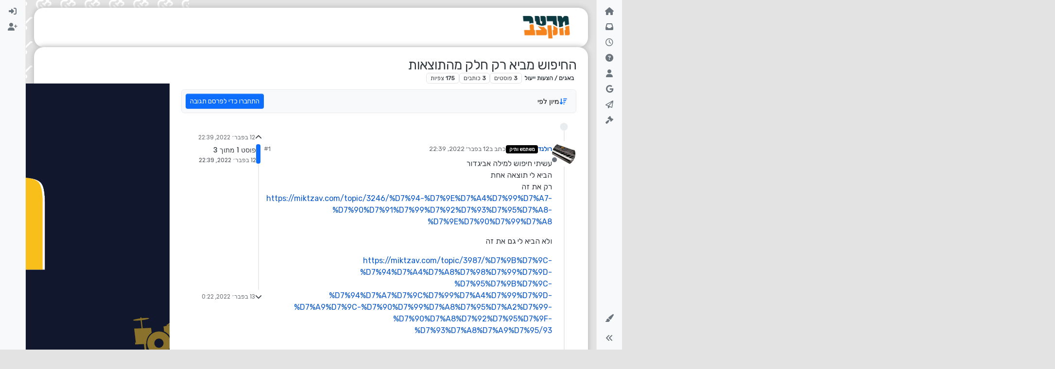

--- FILE ---
content_type: text/html; charset=utf-8
request_url: https://miktzav.com/topic/4068/%D7%94%D7%97%D7%99%D7%A4%D7%95%D7%A9-%D7%9E%D7%91%D7%99%D7%90-%D7%A8%D7%A7-%D7%97%D7%9C%D7%A7-%D7%9E%D7%94%D7%AA%D7%95%D7%A6%D7%90%D7%95%D7%AA
body_size: 22273
content:
<!DOCTYPE html>
<html lang="he" data-dir="rtl" style="direction: rtl;">
<head>
	<title>החיפוש מביא רק חלק מהתוצאות | מקצב - פורום המוזיקה החרדי</title>
	<meta name="viewport" content="width&#x3D;device-width, initial-scale&#x3D;1.0" />
	<meta name="content-type" content="text/html; charset=UTF-8" />
	<meta name="apple-mobile-web-app-capable" content="yes" />
	<meta name="mobile-web-app-capable" content="yes" />
	<meta property="og:site_name" content="מקצב - פורום המוזיקה החרדי" />
	<meta name="msapplication-badge" content="frequency=30; polling-uri=https://miktzav.com/sitemap.xml" />
	<meta name="theme-color" content="#103a41" />
	<meta name="keywords" content="פורום מוזיקה,פורום מקצב,מקצב,פורום מוזיקה חרדי,מקצב פורום,מוזיקה חרדית,מוזיקה יהודית" />
	<meta name="msapplication-square150x150logo" content="https://i.imgur.com/pT8BaEY.png" />
	<meta name="title" content="החיפוש מביא רק חלק מהתוצאות" />
	<meta property="og:title" content="החיפוש מביא רק חלק מהתוצאות" />
	<meta property="og:type" content="article" />
	<meta property="article:published_time" content="2022-02-12T22:39:00.094Z" />
	<meta property="article:modified_time" content="2022-02-13T00:22:31.597Z" />
	<meta property="article:section" content="באגים &amp;#x2F; הצעות ייעול" />
	<meta name="description" content="עשיתי חיפוש למילה אביגדור הביא לי תוצאה אחת רק את זה https://miktzav.com/topic/3246/%D7%94-%D7%9E%D7%A4%D7%99%D7%A7-%D7%90%D7%91%D7%99%D7%92%D7%93%D7%95%D7%A..." />
	<meta property="og:description" content="עשיתי חיפוש למילה אביגדור הביא לי תוצאה אחת רק את זה https://miktzav.com/topic/3246/%D7%94-%D7%9E%D7%A4%D7%99%D7%A7-%D7%90%D7%91%D7%99%D7%92%D7%93%D7%95%D7%A..." />
	<meta property="og:image" content="https:&#x2F;&#x2F;i.imgur.com&#x2F;UJCG461.png" />
	<meta property="og:image:url" content="https:&#x2F;&#x2F;i.imgur.com&#x2F;UJCG461.png" />
	<meta property="og:image" content="https://i.imgur.com/yvnOTsH.jpg" />
	<meta property="og:image:url" content="https://i.imgur.com/yvnOTsH.jpg" />
	<meta property="og:image" content="https://i.imgur.com/pT8BaEY.png" />
	<meta property="og:image:url" content="https://i.imgur.com/pT8BaEY.png" />
	<meta property="og:image:width" content="898" />
	<meta property="og:image:height" content="398" />
	<meta property="og:url" content="https://miktzav.com/topic/4068/%D7%94%D7%97%D7%99%D7%A4%D7%95%D7%A9-%D7%9E%D7%91%D7%99%D7%90-%D7%A8%D7%A7-%D7%97%D7%9C%D7%A7-%D7%9E%D7%94%D7%AA%D7%95%D7%A6%D7%90%D7%95%D7%AA" />
	
	<link rel="stylesheet" type="text/css" href="/assets/client-rtl.css?v=oq6auvam4mc" />
	<link rel="icon" type="image/x-icon" href="/assets/uploads/system/favicon.ico?v&#x3D;oq6auvam4mc" />
	<link rel="manifest" href="/manifest.webmanifest" crossorigin="use-credentials" />
	<link rel="search" type="application/opensearchdescription+xml" title="מקצב - פורום המוזיקה החרדי" href="/osd.xml" />
	<link rel="apple-touch-icon" href="/assets/uploads/system/touchicon-orig.png" />
	<link rel="icon" sizes="36x36" href="/assets/uploads/system/touchicon-36.png" />
	<link rel="icon" sizes="48x48" href="/assets/uploads/system/touchicon-48.png" />
	<link rel="icon" sizes="72x72" href="/assets/uploads/system/touchicon-72.png" />
	<link rel="icon" sizes="96x96" href="/assets/uploads/system/touchicon-96.png" />
	<link rel="icon" sizes="144x144" href="/assets/uploads/system/touchicon-144.png" />
	<link rel="icon" sizes="192x192" href="/assets/uploads/system/touchicon-192.png" />
	<link rel="stylesheet" href="https://miktzav.com/assets/plugins/nodebb-plugin-emoji/emoji/styles.css?v&#x3D;oq6auvam4mc" />
	<link rel="prefetch" href="/assets/src/modules/composer.js?v&#x3D;oq6auvam4mc" />
	<link rel="prefetch" href="/assets/src/modules/composer/uploads.js?v&#x3D;oq6auvam4mc" />
	<link rel="prefetch" href="/assets/src/modules/composer/drafts.js?v&#x3D;oq6auvam4mc" />
	<link rel="prefetch" href="/assets/src/modules/composer/tags.js?v&#x3D;oq6auvam4mc" />
	<link rel="prefetch" href="/assets/src/modules/composer/categoryList.js?v&#x3D;oq6auvam4mc" />
	<link rel="prefetch" href="/assets/src/modules/composer/resize.js?v&#x3D;oq6auvam4mc" />
	<link rel="prefetch" href="/assets/src/modules/composer/autocomplete.js?v&#x3D;oq6auvam4mc" />
	<link rel="prefetch" href="/assets/templates/composer.tpl?v&#x3D;oq6auvam4mc" />
	<link rel="prefetch" href="/assets/language/he/topic.json?v&#x3D;oq6auvam4mc" />
	<link rel="prefetch" href="/assets/language/he/modules.json?v&#x3D;oq6auvam4mc" />
	<link rel="prefetch" href="/assets/language/he/tags.json?v&#x3D;oq6auvam4mc" />
	<link rel="prefetch stylesheet" href="/assets/plugins/nodebb-plugin-markdown/styles/default.css" />
	<link rel="prefetch" href="/assets/language/he/markdown.json?v&#x3D;oq6auvam4mc" />
	<link rel="canonical" href="https://miktzav.com/topic/4068/החיפוש-מביא-רק-חלק-מהתוצאות" />
	<link rel="up" href="https://miktzav.com/category/10/באגים-הצעות-ייעול" />
	<link rel="author" href="https://miktzav.com/user/רולנד" />
	

	<script>
		var config = JSON.parse('{"relative_path":"","upload_url":"/assets/uploads","asset_base_url":"/assets","assetBaseUrl":"/assets","siteTitle":"\u05DE\u05E7\u05E6\u05D1 - \u05E4\u05D5\u05E8\u05D5\u05DD \u05D4\u05DE\u05D5\u05D6\u05D9\u05E7\u05D4 \u05D4\u05D7\u05E8\u05D3\u05D9","browserTitle":"\u05DE\u05E7\u05E6\u05D1 - \u05E4\u05D5\u05E8\u05D5\u05DD \u05D4\u05DE\u05D5\u05D6\u05D9\u05E7\u05D4 \u05D4\u05D7\u05E8\u05D3\u05D9","titleLayout":"&#123;pageTitle&#125; | &#123;browserTitle&#125;","showSiteTitle":false,"maintenanceMode":false,"postQueue":1,"minimumTitleLength":6,"maximumTitleLength":80,"minimumPostLength":5,"maximumPostLength":32767,"minimumTagsPerTopic":0,"maximumTagsPerTopic":5,"minimumTagLength":3,"maximumTagLength":15,"undoTimeout":2000,"useOutgoingLinksPage":false,"allowGuestHandles":false,"allowTopicsThumbnail":true,"usePagination":false,"disableChat":false,"disableChatMessageEditing":false,"maximumChatMessageLength":1000,"socketioTransports":["polling","websocket"],"socketioOrigins":"https://miktzav.com:*","websocketAddress":"","maxReconnectionAttempts":5,"reconnectionDelay":1500,"topicsPerPage":20,"postsPerPage":20,"maximumFileSize":11000,"theme:id":"nodebb-theme-harmony","theme:src":"","defaultLang":"he","userLang":"he","loggedIn":false,"uid":-1,"cache-buster":"v=oq6auvam4mc","topicPostSort":"oldest_to_newest","categoryTopicSort":"newest_to_oldest","csrf_token":false,"searchEnabled":true,"searchDefaultInQuick":"titles","bootswatchSkin":"","composer:showHelpTab":true,"enablePostHistory":true,"timeagoCutoff":30,"timeagoCodes":["af","am","ar","az-short","az","be","bg","bs","ca","cs","cy","da","de-short","de","dv","el","en-short","en","es-short","es","et","eu","fa-short","fa","fi","fr-short","fr","gl","he","hr","hu","hy","id","is","it-short","it","ja","jv","ko","ky","lt","lv","mk","nl","no","pl","pt-br-short","pt-br","pt-short","pt","ro","rs","ru","rw","si","sk","sl","sq","sr","sv","th","tr-short","tr","uk","ur","uz","vi","zh-CN","zh-TW"],"cookies":{"enabled":false,"message":"[[global:cookies.message]]","dismiss":"[[global:cookies.accept]]","link":"[[global:cookies.learn-more]]","link_url":"https:&#x2F;&#x2F;www.cookiesandyou.com"},"thumbs":{"size":512},"iconBackgrounds":["#f44336","#e91e63","#9c27b0","#673ab7","#3f51b5","#2196f3","#009688","#1b5e20","#33691e","#827717","#e65100","#ff5722","#795548","#607d8b"],"emailPrompt":1,"useragent":{"isYaBrowser":false,"isAuthoritative":true,"isMobile":false,"isMobileNative":false,"isTablet":false,"isiPad":false,"isiPod":false,"isiPhone":false,"isiPhoneNative":false,"isAndroid":false,"isAndroidNative":false,"isBlackberry":false,"isOpera":false,"isIE":false,"isEdge":false,"isIECompatibilityMode":false,"isSafari":false,"isFirefox":false,"isWebkit":false,"isChrome":true,"isKonqueror":false,"isOmniWeb":false,"isSeaMonkey":false,"isFlock":false,"isAmaya":false,"isPhantomJS":false,"isEpiphany":false,"isDesktop":true,"isWindows":false,"isLinux":false,"isLinux64":false,"isMac":true,"isChromeOS":false,"isBada":false,"isSamsung":false,"isRaspberry":false,"isBot":false,"isCurl":false,"isAndroidTablet":false,"isWinJs":false,"isKindleFire":false,"isSilk":false,"isCaptive":false,"isSmartTV":false,"isUC":false,"isFacebook":false,"isAlamoFire":false,"isElectron":false,"silkAccelerated":false,"browser":"Chrome","version":"131.0.0.0","os":"OS X","platform":"Apple Mac","geoIp":{},"source":"Mozilla/5.0 (Macintosh; Intel Mac OS X 10_15_7) AppleWebKit/537.36 (KHTML, like Gecko) Chrome/131.0.0.0 Safari/537.36; ClaudeBot/1.0; +claudebot@anthropic.com)","isWechat":false},"fontawesome":{"pro":false,"styles":["solid","brands","regular"],"version":"6.4.2"},"acpLang":"undefined","topicSearchEnabled":false,"disableCustomUserSkins":false,"defaultBootswatchSkin":"","theme":{"enableQuickReply":true,"centerHeaderElements":false,"mobileTopicTeasers":false,"stickyToolbar":true,"autohideBottombar":true,"openSidebars":false,"chatModals":false},"openDraftsOnPageLoad":false,"emojiCustomFirst":false,"contactpage":{"reCaptchaPubKey":"","hcaptchaPubKey":null},"composer-default":{},"maximumReactions":4,"maximumReactionsPerMessage":4,"enablePostReactions":true,"enableMessageReactions":true,"beep":{"censorWholeWord":false},"markdown":{"highlight":1,"highlightLinesLanguageList":"[]","hljsLanguages":["common"],"theme":"default.css","defaultHighlightLanguage":"","externalMark":false},"question-and-answer":{}}');
		var app = {
			user: JSON.parse('{"uid":0,"username":"אורח","displayname":"אורח","userslug":"","fullname":"אורח","email":"","icon:text":"?","icon:bgColor":"#aaa","groupTitle":"","groupTitleArray":[],"status":"offline","reputation":0,"email:confirmed":false,"unreadData":{"":{},"new":{},"watched":{},"unreplied":{}},"isAdmin":false,"isGlobalMod":false,"isMod":false,"privileges":{"chat":false,"chat:privileged":false,"upload:post:image":false,"upload:post:file":false,"signature":false,"invite":false,"group:create":false,"search:content":false,"search:users":false,"search:tags":false,"view:users":true,"view:tags":true,"view:groups":true,"local:login":false,"ban":false,"mute":false,"view:users:info":false},"blocks":[],"timeagoCode":"he","offline":true,"lastRoomId":null,"isEmailConfirmSent":false}')
		};

		document.documentElement.style.setProperty('--panel-offset', `${localStorage.getItem('panelOffset') || 0}px`);
	</script>

	
	<script async src="https://pagead2.googlesyndication.com/pagead/js/adsbygoogle.js?client=ca-pub-4555405906746577"
     crossorigin="anonymous"></script>
<meta name="google-site-verification" content="qyBv89AyNFsvx0l6HW5n7UrLUE4AlSjgrCe9dhhHlSM" />
<link rel="stylesheet" href="https://miktzav.com/assets/uploads/system/pagetopscroller.css">
<script src="https://miktzav.com/assets/uploads/system/pagetopscroller.js"></script>

     <script async src="https://pagead2.googlesyndication.com/pagead/js/adsbygoogle.js?client=ca-pub-4896025976643562"
     crossorigin="anonymous"></script>

<!-- Google tag (gtag.js) -->
<script async src="https://www.googletagmanager.com/gtag/js?id=G-FJH1182JLH"></script>
<script>
  window.dataLayer = window.dataLayer || [];
  function gtag(){dataLayer.push(arguments);}
  gtag('js', new Date());

  gtag('config', 'G-FJH1182JLH');
</script>
	
	
	<style>@charset "UTF-8";
@import url("https://fonts.googleapis.com/css2?family=Rubik&display=swap");
body {
  font-family: "Rubik", sans-serif;
  font-size: 16px;
  direction: rtl !important;
  background-color: #e3e3e3;
  background-image: url(https://miktzav.com/assets/uploads/1.png);
  background-size: 50px;
  background-position: center;
  background-attachment: fixed;
}

p {
  direction: rtl;
}

div#content {
  background-color: #fff;
  box-shadow: 0 0 10px 2.5px #c3c3c3;
  border-radius: 20px;
  padding-top: 20px;
}

main#panel {
  padding-bottom: 40px;
}

a.badge.px-1.text-truncate.text-decoration-none.border {
  color: rgba(var(--bs-body-color-rgb), var(--bs-text-opacity)) !important;
}

pre code {
  direction: ltr !important;
  text-align: left !important;
}

blockquote a img {
  display: unset !important;
  max-height: 110px !important;
  width: auto;
  margin-left: 10px;
}

.container-lg.px-md-4.brand-container {
  background-color: white;
  border-radius: 20px;
  box-shadow: 0 0 10px 2.5px #c3c3c3;
}

.pb-3 {
  padding: 0.5rem 0 !important;
}

.alert-success {
  background-color: #e7ffff;
  border-color: #cefffe;
  border-radius: 10px;
  color: #1b817f;
}

.embed-wrapper {
  position: relative;
  width: 100%;
  padding-bottom: 56.25%; /* יחס גובה לרוחב של סרטון 16:9 */
  overflow: hidden;
}

.embed-container {
  position: absolute;
  top: 0;
  left: 0;
  width: 100%;
  height: 100%;
}

.embed-container iframe {
  width: 100%;
  height: 100%;
}</style>
	
</head>

<body class="page-topic page-topic-4068 page-topic-החיפוש-מביא-רק-חלק-מהתוצאות template-topic page-topic-category-10 page-topic-category-באגים-x2f-הצעות-ייעול parent-category-1 parent-category-10 page-status-200 theme-harmony user-guest skin-noskin">
	<div class="layout-container d-flex justify-content-between pb-4 pb-md-0">
		<nav component="sidebar/left" class=" text-dark bg-light sidebar sidebar-left start-0 border-end vh-100 d-none d-lg-flex flex-column justify-content-between sticky-top">
	<ul id="main-nav" class="list-unstyled d-flex flex-column w-100 gap-2 mt-2 overflow-y-auto">
		
		
		<li class="nav-item mx-2 " title="דף הבית">
			<a class="nav-link nav-btn navigation-link d-flex gap-2 justify-content-between align-items-center "
			 href="&#x2F;" >
				<span class="d-flex gap-2 align-items-center text-nowrap truncate-open">
					<span class="position-relative">
						
						<i class="fa fa-fw fa-house fa-solid" data-content=""></i>
						<span component="navigation/count" class="visible-closed position-absolute top-0 start-100 translate-middle badge rounded-1 bg-primary hidden"></span>
						
					</span>
					
					<span class="nav-text small visible-open fw-semibold text-truncate">דף הבית</span>
					
				</span>
				<span component="navigation/count" class="visible-open badge rounded-1 bg-primary hidden"></span>
			</a>
			
		</li>
		
		
		
		<li class="nav-item mx-2 " title="לא נקרא">
			<a class="nav-link nav-btn navigation-link d-flex gap-2 justify-content-between align-items-center "
			 href="&#x2F;unread" id="unread-count">
				<span class="d-flex gap-2 align-items-center text-nowrap truncate-open">
					<span class="position-relative">
						
						<i class="fa fa-fw fa-inbox" data-content="0"></i>
						<span component="navigation/count" class="visible-closed position-absolute top-0 start-100 translate-middle badge rounded-1 bg-primary hidden">0</span>
						
					</span>
					
					<span class="nav-text small visible-open fw-semibold text-truncate">לא נקרא</span>
					
				</span>
				<span component="navigation/count" class="visible-open badge rounded-1 bg-primary hidden">0</span>
			</a>
			
		</li>
		
		
		
		<li class="nav-item mx-2 " title="פוסטים אחרונים">
			<a class="nav-link nav-btn navigation-link d-flex gap-2 justify-content-between align-items-center "
			 href="&#x2F;recent" >
				<span class="d-flex gap-2 align-items-center text-nowrap truncate-open">
					<span class="position-relative">
						
						<i class="fa fa-fw fa-clock-o" data-content=""></i>
						<span component="navigation/count" class="visible-closed position-absolute top-0 start-100 translate-middle badge rounded-1 bg-primary hidden"></span>
						
					</span>
					
					<span class="nav-text small visible-open fw-semibold text-truncate">פוסטים אחרונים</span>
					
				</span>
				<span component="navigation/count" class="visible-open badge rounded-1 bg-primary hidden"></span>
			</a>
			
		</li>
		
		
		
		<li class="nav-item mx-2 " title="לא נפתר">
			<a class="nav-link nav-btn navigation-link d-flex gap-2 justify-content-between align-items-center "
			 href="&#x2F;unsolved" >
				<span class="d-flex gap-2 align-items-center text-nowrap truncate-open">
					<span class="position-relative">
						
						<i class="fa fa-fw fa-question-circle" data-content=""></i>
						<span component="navigation/count" class="visible-closed position-absolute top-0 start-100 translate-middle badge rounded-1 bg-primary hidden"></span>
						
					</span>
					
					<span class="nav-text small visible-open fw-semibold text-truncate">לא נפתר</span>
					
				</span>
				<span component="navigation/count" class="visible-open badge rounded-1 bg-primary hidden"></span>
			</a>
			
		</li>
		
		
		
		<li class="nav-item mx-2 " title="משתמשים">
			<a class="nav-link nav-btn navigation-link d-flex gap-2 justify-content-between align-items-center "
			 href="&#x2F;users" >
				<span class="d-flex gap-2 align-items-center text-nowrap truncate-open">
					<span class="position-relative">
						
						<i class="fa fa-fw fa-user" data-content=""></i>
						<span component="navigation/count" class="visible-closed position-absolute top-0 start-100 translate-middle badge rounded-1 bg-primary hidden"></span>
						
					</span>
					
					<span class="nav-text small visible-open fw-semibold text-truncate">משתמשים</span>
					
				</span>
				<span component="navigation/count" class="visible-open badge rounded-1 bg-primary hidden"></span>
			</a>
			
		</li>
		
		
		
		<li class="nav-item mx-2 " title="חיפוש גוגל בפורום">
			<a class="nav-link nav-btn navigation-link d-flex gap-2 justify-content-between align-items-center "
			 href="javascript:bootbox.prompt({title:&#x27;&lt;div style=&quot;text-align: center;&quot;&gt;&lt;img src=&quot;https:&#x2F;&#x2F;miktzav.com&#x2F;assets&#x2F;uploads&#x2F;logo.png&quot; width=&quot;400&quot;&gt;&lt;&#x2F;div&gt;&#x27;,placeholder:&#x27;כתוב מילים לחיפוש ב Google&#x27;,buttons:{confirm:{label:&#x27;חיפוש&#x27;},cancel:{label:&#x27;ביטול&#x27;}},backdrop:true,callback:function(result){if(result!=null&amp;&amp;result!=&#x27;&#x27;){var a=document.createElement(&#x27;a&#x27;);a.href=&#x27;https:&#x2F;&#x2F;www.google.co.il&#x2F;search?q=site:miktzav.com &#x27;+encodeURIComponent(result.trim());a.target=&#x27;_blank&#x27;;a.click();}}});" >
				<span class="d-flex gap-2 align-items-center text-nowrap truncate-open">
					<span class="position-relative">
						
						<i class="fa fa-fw fa-google" data-content=""></i>
						<span component="navigation/count" class="visible-closed position-absolute top-0 start-100 translate-middle badge rounded-1 bg-primary hidden"></span>
						
					</span>
					
					<span class="nav-text small visible-open fw-semibold text-truncate">חיפוש גוגל בפורום</span>
					
				</span>
				<span component="navigation/count" class="visible-open badge rounded-1 bg-primary hidden"></span>
			</a>
			
		</li>
		
		
		
		<li class="nav-item mx-2 " title="שליחת פנייה לניהול">
			<a class="nav-link nav-btn navigation-link d-flex gap-2 justify-content-between align-items-center "
			 href="https:&#x2F;&#x2F;miktzav.com&#x2F;beforecontact" id="contact">
				<span class="d-flex gap-2 align-items-center text-nowrap truncate-open">
					<span class="position-relative">
						
						<i class="fa fa-fw fa-paper-plane-o" data-content=""></i>
						<span component="navigation/count" class="visible-closed position-absolute top-0 start-100 translate-middle badge rounded-1 bg-primary hidden"></span>
						
					</span>
					
					<span class="nav-text small visible-open fw-semibold text-truncate">שליחת פנייה לניהול</span>
					
				</span>
				<span component="navigation/count" class="visible-open badge rounded-1 bg-primary hidden"></span>
			</a>
			
		</li>
		
		
		
		<li class="nav-item mx-2 rule2" title="תנאים ומדיניות - חובה לקרוא טרם השימוש באתר !">
			<a class="nav-link nav-btn navigation-link d-flex gap-2 justify-content-between align-items-center "
			 href="https:&#x2F;&#x2F;miktzav.com&#x2F;topic&#x2F;88&#x2F;%D7%97%D7%95%D7%A7%D7%99-%D7%94%D7%A4%D7%95%D7%A8%D7%95%D7%9D?_=1649607030496" >
				<span class="d-flex gap-2 align-items-center text-nowrap truncate-open">
					<span class="position-relative">
						
						<i class="fa fa-fw fa-gavel fa-solid" data-content=""></i>
						<span component="navigation/count" class="visible-closed position-absolute top-0 start-100 translate-middle badge rounded-1 bg-primary hidden"></span>
						
					</span>
					
				</span>
				<span component="navigation/count" class="visible-open badge rounded-1 bg-primary hidden"></span>
			</a>
			
		</li>
		
		
	</ul>
	<div class="sidebar-toggle-container align-self-start">
		
		<div class="dropend m-2" component="skinSwitcher" title="עיצובים">
	<a data-bs-toggle="dropdown" href="#" role="button" class="nav-link nav-btn position-relative">
		<span class="justify-content-between w-100">
			<span class="d-flex gap-2 align-items-center text-nowrap truncate-open">
				<span>
					<i component="skinSwitcher/icon" class="fa fa-fw fa-paintbrush"></i>
				</span>
				<span class="nav-text small visible-open fw-semibold">עיצובים</span>
			</span>
		</span>
	</a>

	<ul class="dropdown-menu p-1 text-sm overflow-auto p-1">
		<div class="d-flex">
			<div>
				<li class="dropdown-header">Light</li>
				<div class="d-grid" style="grid-template-columns: 1fr 1fr;">
					
					<li>
						<a href="#" class="dropdown-item rounded-1" data-value="cerulean">Cerulean <i class="fa fa-fw fa-check  invisible "></i></a>
					</li>
					
					<li>
						<a href="#" class="dropdown-item rounded-1" data-value="cosmo">Cosmo <i class="fa fa-fw fa-check  invisible "></i></a>
					</li>
					
					<li>
						<a href="#" class="dropdown-item rounded-1" data-value="flatly">Flatly <i class="fa fa-fw fa-check  invisible "></i></a>
					</li>
					
					<li>
						<a href="#" class="dropdown-item rounded-1" data-value="journal">Journal <i class="fa fa-fw fa-check  invisible "></i></a>
					</li>
					
					<li>
						<a href="#" class="dropdown-item rounded-1" data-value="litera">Litera <i class="fa fa-fw fa-check  invisible "></i></a>
					</li>
					
					<li>
						<a href="#" class="dropdown-item rounded-1" data-value="lumen">Lumen <i class="fa fa-fw fa-check  invisible "></i></a>
					</li>
					
					<li>
						<a href="#" class="dropdown-item rounded-1" data-value="lux">Lux <i class="fa fa-fw fa-check  invisible "></i></a>
					</li>
					
					<li>
						<a href="#" class="dropdown-item rounded-1" data-value="materia">Materia <i class="fa fa-fw fa-check  invisible "></i></a>
					</li>
					
					<li>
						<a href="#" class="dropdown-item rounded-1" data-value="minty">Minty <i class="fa fa-fw fa-check  invisible "></i></a>
					</li>
					
					<li>
						<a href="#" class="dropdown-item rounded-1" data-value="morph">Morph <i class="fa fa-fw fa-check  invisible "></i></a>
					</li>
					
					<li>
						<a href="#" class="dropdown-item rounded-1" data-value="pulse">Pulse <i class="fa fa-fw fa-check  invisible "></i></a>
					</li>
					
					<li>
						<a href="#" class="dropdown-item rounded-1" data-value="sandstone">Sandstone <i class="fa fa-fw fa-check  invisible "></i></a>
					</li>
					
					<li>
						<a href="#" class="dropdown-item rounded-1" data-value="simplex">Simplex <i class="fa fa-fw fa-check  invisible "></i></a>
					</li>
					
					<li>
						<a href="#" class="dropdown-item rounded-1" data-value="sketchy">Sketchy <i class="fa fa-fw fa-check  invisible "></i></a>
					</li>
					
					<li>
						<a href="#" class="dropdown-item rounded-1" data-value="spacelab">Spacelab <i class="fa fa-fw fa-check  invisible "></i></a>
					</li>
					
					<li>
						<a href="#" class="dropdown-item rounded-1" data-value="united">United <i class="fa fa-fw fa-check  invisible "></i></a>
					</li>
					
					<li>
						<a href="#" class="dropdown-item rounded-1" data-value="yeti">Yeti <i class="fa fa-fw fa-check  invisible "></i></a>
					</li>
					
					<li>
						<a href="#" class="dropdown-item rounded-1" data-value="zephyr">Zephyr <i class="fa fa-fw fa-check  invisible "></i></a>
					</li>
					
				</div>
			</div>
			<div>
				<li class="dropdown-header">Dark</li>
				
				<li>
					<a href="#" class="dropdown-item rounded-1" data-value="cyborg">Cyborg <i class="fa fa-fw fa-check  invisible "></i></a>
				</li>
				
				<li>
					<a href="#" class="dropdown-item rounded-1" data-value="darkly">Darkly <i class="fa fa-fw fa-check  invisible "></i></a>
				</li>
				
				<li>
					<a href="#" class="dropdown-item rounded-1" data-value="quartz">Quartz <i class="fa fa-fw fa-check  invisible "></i></a>
				</li>
				
				<li>
					<a href="#" class="dropdown-item rounded-1" data-value="slate">Slate <i class="fa fa-fw fa-check  invisible "></i></a>
				</li>
				
				<li>
					<a href="#" class="dropdown-item rounded-1" data-value="solar">Solar <i class="fa fa-fw fa-check  invisible "></i></a>
				</li>
				
				<li>
					<a href="#" class="dropdown-item rounded-1" data-value="superhero">Superhero <i class="fa fa-fw fa-check  invisible "></i></a>
				</li>
				
				<li>
					<a href="#" class="dropdown-item rounded-1" data-value="vapor">Vapor <i class="fa fa-fw fa-check  invisible "></i></a>
				</li>
				
			</div>
		</div>

		<hr class="my-1"/>

		<div class="d-grid" style="grid-template-columns: 1fr 1fr;">
			
			<li>
				<a href="#" class="dropdown-item rounded-1" data-value="">ברירת מחדל (ללא עיצוב (ברירת מחדל)) <i class="fa fa-fw fa-check "></i></a>
			</li>
			
			<li>
				<a href="#" class="dropdown-item rounded-1" data-value="noskin">ללא עיצוב (ברירת מחדל) <i class="fa fa-fw fa-check  invisible "></i></a>
			</li>
			
			
		</div>
	</ul>
</div>

		

		<div class="sidebar-toggle m-2 d-none d-lg-block">
			<a href="#" role="button" component="sidebar/toggle" class="nav-btn d-flex gap-2 align-items-center p-2 pointer nav-link w-100 text-nowrap" title="הרחבה">
				<i class="fa fa-fw fa-angles-right"></i>
				<i class="fa fa-fw fa-angles-left"></i>
				<span class="nav-text visible-open fw-semibold small lh-1">כיווץ</span>
			</a>
		</div>
	</div>
</nav>

		<main id="panel" class="d-flex flex-column gap-3 flex-grow-1 mt-3" style="min-width: 0;">
			
<div class="container-lg px-md-4 brand-container">
	<div class="col-12 d-flex border-bottom pb-3 ">
		<div component="brand/wrapper" class="d-flex align-items-center gap-3 p-2 rounded-1 align-content-stretch ">
			
			<a component="brand/anchor" href="/">
				<img component="brand/logo" alt="" class="" src="https://i.imgur.com/pT8BaEY.png?v=oq6auvam4mc" />
			</a>
			

			
		</div>
		
	</div>
</div>

			<script>
				const headerEl = document.getElementById('header-menu');
				if (headerEl) {
					const rect = headerEl.getBoundingClientRect();
					const offset = Math.max(0, rect.bottom);
					document.documentElement.style.setProperty('--panel-offset', offset + `px`);
				} else {
					document.documentElement.style.setProperty('--panel-offset', `0px`);
				}
			</script>
			<div class="container-lg px-md-4 d-flex flex-column gap-3 h-100 mb-5 mb-lg-0" id="content">
			<noscript>
    <div class="alert alert-danger">
        <p>
            Your browser does not seem to support JavaScript. As a result, your viewing experience will be diminished, and you have been placed in <strong>read-only mode</strong>.
        </p>
        <p>
            Please download a browser that supports JavaScript, or enable it if it's disabled (i.e. NoScript).
        </p>
    </div>
</noscript>
			
<script type="application/ld+json">
{
	"@context": "https://schema.org",
	"@type": "BreadcrumbList",
	"itemListElement": [
		{
			"@type": "ListItem",
			"position": 1,
			"name": "מקצב - פורום המוזיקה החרדי",
			"item": "https://miktzav.com"
		}
		
		
		
		
		,{
			"@type": "ListItem",
			"position": 2,
			"name": "הכרזות ושיפורים"
			
			,"item": "https://miktzav.com/category/1/הכרזות-ושיפורים"
			
		}
		
		
		
		,{
			"@type": "ListItem",
			"position": 3,
			"name": "באגים &#x2F; הצעות ייעול"
			
			,"item": "https://miktzav.com/category/10/באגים-הצעות-ייעול"
			
		}
		
		
		
		,{
			"@type": "ListItem",
			"position": 4,
			"name": "החיפוש מביא רק חלק מהתוצאות"
			
		}
		
		
	]
}
</script>

<div data-widget-area="header">
	
	<style>
li.deleted {
    display: none;
}
</style>
	
</div>


<div class="d-flex flex-column gap-3" itemid="/topic/4068/%D7%94%D7%97%D7%99%D7%A4%D7%95%D7%A9-%D7%9E%D7%91%D7%99%D7%90-%D7%A8%D7%A7-%D7%97%D7%9C%D7%A7-%D7%9E%D7%94%D7%AA%D7%95%D7%A6%D7%90%D7%95%D7%AA" itemscope itemtype="https://schema.org/DiscussionForumPosting">
	<div class="d-flex flex-wrap">
		<div class="d-flex flex-column gap-3 flex-grow-1">
			<h1 component="post/header" class="tracking-tight fw-semibold fs-3 mb-0 text-break " itemprop="headline">
				<span class="topic-title" component="topic/title">החיפוש מביא רק חלק מהתוצאות</span>
			</h1>

			<div class="topic-info d-flex gap-2 align-items-center flex-wrap ">
				<span component="topic/labels" class="d-flex gap-2 hidden">
					<span component="topic/scheduled" class="badge badge border border-gray-300 text-body hidden">
						<i class="fa fa-clock-o"></i>
						מתוזמן
					</span>
					<span component="topic/pinned" class="badge badge border border-gray-300 text-body hidden">
						<i class="fa fa-thumb-tack"></i>
						נעוץ
					</span>
					<span component="topic/locked" class="badge badge border border-gray-300 text-body hidden">
						<i class="fa fa-lock"></i>
						נעול
					</span>
					<a href="/category/" class="badge badge border border-gray-300 text-body text-decoration-none hidden">
						<i class="fa fa-arrow-circle-right"></i>
						הועבר
					</a>
					
				</span>
				<a href="/category/10/באגים-הצעות-ייעול" class="badge px-1 text-truncate text-decoration-none border" style="color: #ffffff;background-color: #ffffff;border-color: #ffffff!important; max-width: 70vw;">
			<i class="fa fa-fw hidden"></i>
			באגים &#x2F; הצעות ייעול
		</a>
				<div data-tid="4068" component="topic/tags" class="lh-1 tags tag-list d-flex flex-wrap hidden-xs hidden-empty gap-2"></div>
				<div class="d-flex hidden-xs gap-2">
					<span class="badge text-body border border-gray-300 stats text-xs">
	<i class="fa-regular fa-fw fa-message visible-xs-inline" title="פוסטים"></i>
	<span component="topic/post-count" title="3" class="fw-bold">3</span>
	<span class="hidden-xs text-lowercase fw-normal">פוסטים</span>
</span>
<span class="badge text-body border border-gray-300 stats text-xs">
	<i class="fa fa-fw fa-user visible-xs-inline" title="כותבים"></i>
	<span title="3" class="fw-bold">3</span>
	<span class="hidden-xs text-lowercase fw-normal">כותבים</span>
</span>
<span class="badge text-body border border-gray-300 stats text-xs">
	<i class="fa fa-fw fa-eye visible-xs-inline" title="צפיות"></i>
	<span class="fw-bold" title="175">175</span>
	<span class="hidden-xs text-lowercase fw-normal">צפיות</span>
</span>
				</div>
			</div>
		</div>
		<div class="d-flex gap-2 justify-content-end align-items-center mt-2 hidden-empty" component="topic/thumb/list"></div>
	</div>

	<div class="row mb-4 mb-lg-0">
		<div class="topic col-lg-9 col-sm-12">
			<div class="sticky-tools">
	<nav class="d-flex flex-nowrap my-2 p-0 border-0 rounded topic-main-buttons">
		<div class="d-flex flex-row p-2 text-bg-light border rounded w-100 align-items-center">
			<ul class="d-flex list-unstyled me-auto mb-0 gap-2 align-items-center flex-wrap">
				

				
				<div class="btn-group bottom-sheet" component="thread/sort">
	<button class="btn-ghost-sm d-flex gap-2 dropdown-toggle" data-bs-toggle="dropdown" type="button">
		<span class="d-flex gap-2 align-items-center">
			<i class="fa fa-fw fa-arrow-down-wide-short text-primary"></i>
			<span class="d-none d-md-inline fw-semibold">מיון לפי</span>
		</span>
	</button>
	<ul class="dropdown-menu p-1 text-sm">
		<li><a class="dropdown-item rounded-1 d-flex align-items-center gap-2" href="#" class="oldest_to_newest" data-sort="oldest_to_newest">
			<span class="flex-grow-1">מהישן לחדש</span>
			<i class="flex-shrink-0 fa fa-fw"></i>
		</a>
		</li>
		<li><a class="dropdown-item rounded-1 d-flex align-items-center gap-2" href="#" class="newest_to_oldest" data-sort="newest_to_oldest">
			<span class="flex-grow-1">מהחדש לישן</span>
			<i class="flex-shrink-0 fa fa-fw"></i>
		</a>
		</li>
		<li><a class="dropdown-item rounded-1 d-flex align-items-center gap-2" href="#" class="most_votes" data-sort="most_votes">
			<span class="flex-grow-1">הכי הרבה הצבעות</span>
			<i class="flex-shrink-0 fa fa-fw"></i>
		</a>
		</li>
	</ul>
</div>

				

				

				
			</ul>
			<div component="topic/reply/container" class="btn-group action-bar hidden">
	<a href="/compose?tid=4068" class="d-flex align-items-center btn btn-sm btn-primary px-3 fw-semibold " component="topic/reply" data-ajaxify="false" role="button"><i class="fa fa-reply d-sm-block d-md-none"></i><span class="d-none d-md-block"> תגובה</span></a>
	<button type="button" class="btn btn-sm btn-primary dropdown-toggle" data-bs-toggle="dropdown">
		<span class="caret"></span>
	</button>
	<ul class="dropdown-menu dropdown-menu-end p-1 text-sm" role="menu">
		<li><a class="dropdown-item rounded-1" href="#" component="topic/reply-as-topic">תגובה כנושא</a></li>
	</ul>
</div>


	
	<a component="topic/reply/guest" href="/login" class="d-flex align-items-center fw-semibold btn btn-sm btn-primary">התחברו כדי לפרסם תגובה</a>
	

		</div>
	</nav>
</div>


			

			

			
			<div component="topic/deleted/message" class="alert alert-warning mt-3 hidden d-flex justify-content-between flex-wrap">
    <span>נושא זה נמחק. רק משתמשים עם הרשאות מתאימות יוכלו לצפות בו.</span>
    <span>
        
    </span>
</div>
			

			<div class="d-flex gap-0 gap-lg-5">
				<div class="posts-container" style="min-width: 0;">
					<ul component="topic" class="posts timeline list-unstyled mt-sm-2 p-0 py-3" style="min-width: 0;" data-tid="4068" data-cid="10">
					
						<li component="post" class="pt-4   topic-owner-post" data-index="0" data-pid="81948" data-uid="1627" data-timestamp="1644705540094" data-username="רולנד" data-userslug="רולנד" itemscope itemtype="http://schema.org/Comment">
							<a component="post/anchor" data-index="0" id="1"></a>

							<meta itemprop="datePublished" content="2022-02-12T22:39:00.094Z">
							<meta itemprop="dateModified" content="">

							

<div class="d-flex align-items-start gap-3">
	<div class="icon bg-body d-none d-sm-block rounded-circle" style="outline: 2px solid var(--bs-body-bg);">
		<a class="d-inline-block position-relative text-decoration-none" href="/user/רולנד">
			<img  alt="רולנד" title="רולנד" data-uid="1627" loading="lazy" class="avatar  avatar-rounded" component="user/picture" src="https://i.imgur.com/yvnOTsH.jpg" style="--avatar-size: 48px;" onError="this.remove();" itemprop="image" /><span  alt="רולנד" title="רולנד" data-uid="1627" loading="lazy" class="avatar  avatar-rounded" component="user/picture" style="--avatar-size: 48px; background-color: #e65100;">ר</span>
			<span component="user/status" class="position-absolute translate-middle-y border border-white border-2 rounded-circle status offline"><span class="visually-hidden">מנותק</span></span>
		</a>
	</div>

	<div class="post-container d-flex flex-grow-1 flex-column w-100" style="min-width: 0;">
		<div class="d-flex align-items-center gap-1 flex-wrap w-100 post-header mt-1" itemprop="author" itemscope itemtype="https://schema.org/Person">
			<div class="icon bg-body d-sm-none">
				<a class="d-inline-block position-relative text-decoration-none" href="/user/רולנד">
					<img  alt="רולנד" title="רולנד" data-uid="1627" loading="lazy" class="avatar  avatar-rounded" component="user/picture" src="https://i.imgur.com/yvnOTsH.jpg" style="--avatar-size: 20px;" onError="this.remove();" itemprop="image" /><span  alt="רולנד" title="רולנד" data-uid="1627" loading="lazy" class="avatar  avatar-rounded" component="user/picture" style="--avatar-size: 20px; background-color: #e65100;">ר</span>
					<span component="user/status" class="position-absolute translate-middle-y border border-white border-2 rounded-circle status offline"><span class="visually-hidden">מנותק</span></span>
				</a>
			</div>

			<span class="text-nowrap">
				<a class="fw-bold" href="/user/רולנד" itemprop="name" data-username="רולנד" data-uid="1627">רולנד</a>
			</span>

			
			
			<a href="/groups/משתמש-ותיק" class="badge rounded-1 text-uppercase text-truncate text-decoration-none" style="max-width: 150px;color:#ffffff;background-color: #000000;"><i class="fa hidden"></i><span class="badge-text align-text-bottom">משתמש ותיק</span></a>
			
			

			

			<div class="d-flex gap-1 align-items-center">
				<span class="text-muted">
					
					כתב ב<a href="/post/81948" class="timeago text-muted" title="2022-02-12T22:39:00.094Z"></a>
					
				</span>

				<i component="post/edit-indicator" class="fa fa-edit text-muted edit-icon hidden" title="נערך "></i>
				<span data-editor="" component="post/editor" class="visually-hidden">נערך לאחרונה על ידי  <span class="timeago" title=""></span></span>
			</div>

			<div>
				<span>
					
				</span>
			</div>
			<div class="d-flex align-items-center gap-1 flex-grow-1 justify-content-end">
				<span class="bookmarked opacity-0 text-primary"><i class="fa fa-bookmark-o"></i></span>
				<a href="/post/81948" class="post-index text-muted d-none d-md-inline">#1</a>
			</div>
		</div>

		<div class="content mt-2 text-break" component="post/content" itemprop="text">
			<p dir="auto">עשיתי חיפוש למילה אביגדור<br />
הביא לי תוצאה אחת<br />
רק את זה<br />
https://miktzav.com/topic/3246/%D7%94-%D7%9E%D7%A4%D7%99%D7%A7-%D7%90%D7%91%D7%99%D7%92%D7%93%D7%95%D7%A8-%D7%9E%D7%90%D7%99%D7%A8</p>
<p dir="auto">ולא הביא לי גם את זה</p>
<p dir="auto">https://miktzav.com/topic/3987/%D7%9B%D7%9C-%D7%94%D7%A4%D7%A8%D7%98%D7%99%D7%9D-%D7%95%D7%9B%D7%9C-%D7%94%D7%A7%D7%9C%D7%99%D7%A4%D7%99%D7%9D-%D7%A9%D7%9C-%D7%90%D7%99%D7%A8%D7%95%D7%A2%D7%99-%D7%90%D7%A8%D7%92%D7%95%D7%9F-%D7%93%D7%A8%D7%A9%D7%95/93</p>

		</div>
	</div>
</div>

<div component="post/footer" class="post-footer border-bottom pb-2">
	
	<div component="post/signature" data-uid="1627" class="text-xs text-muted mt-2"><p dir="auto">🎹🎻🎺🎷🥁<br />
כל זמן שהמיתר שלם -<br />
אפשר עוד לנגן</p>
</div>
	

	<div class="d-flex">
		
		<a component="post/reply-count" data-target-component="post/replies/container" href="#" class="d-flex gap-2 align-items-center mt-2 btn-outline border rounded-1 p-1 threaded-replies user-select-none text-muted text-decoration-none text-xs hidden">
			<span component="post/reply-count/avatars" class="avatars d-inline-flex gap-1 align-items-top ">
				
				<span><img  alt="Eti" title="Eti" data-uid="931" loading="lazy" class="avatar avatar-tooltip avatar-rounded" component="avatar/picture" src="https://i.imgur.com/Z39DuE9.jpg" style="--avatar-size: 20px;" onError="this.remove();" itemprop="image" /><span  alt="Eti" title="Eti" data-uid="931" loading="lazy" class="avatar avatar-tooltip avatar-rounded" component="avatar/icon" style="--avatar-size: 20px; background-color: #e91e63;">E</span></span>
				
				
			</span>

			<span class="ms-2 replies-count fw-semibold" component="post/reply-count/text" data-replies="1">תגובה 1</span>
			<span class="ms-2 replies-last hidden-xs fw-semibold">תגובה אחרונה <span class="timeago" title="2022-02-12T22:46:46.190Z"></span></span>

			<i class="fa fa-fw fa-chevron-down" component="post/replies/open"></i>
			<i class="fa fa-fw fa-chevron-up hidden" component="post/replies/close"></i>
			<i class="fa fa-fw fa-spin fa-spinner hidden" component="post/replies/loading"></i>
		</a>
		
	</div>

	<div component="post/replies/container" class="my-2 col-11 border rounded-1 p-3 hidden-empty"></div>

	<div component="post/actions" class="d-flex justify-content-end gap-1 post-tools">
		
<span class="reactions" component="post/reactions" data-pid="81948">
  <span class="reaction-add d-inline-block px-2 mx-1 btn-ghost-sm " component="post/reaction/add" data-pid="81948" title="הוסף תגובה">
    <i class="fa fa-face-smile text-primary"></i>
  </span>
  
</span>

		<a component="post/reply" href="#" class="btn-ghost-sm user-select-none hidden" title="תגובה"><i class="fa fa-fw fa-reply text-primary"></i></a>
		<a component="post/quote" href="#" class="btn-ghost-sm user-select-none hidden" title="ציטוט"><i class="fa fa-fw fa-quote-right text-primary"></i></a>

		
		<div class="d-flex votes align-items-stretch">
			<a component="post/upvote" href="#" class="btn-ghost-sm ">
				<i class="fa fa-fw fa-chevron-up text-primary"></i>
			</a>

			<meta itemprop="upvoteCount" content="0">
			<meta itemprop="downvoteCount" content="0">
			<div class="d-inline-block px-2 mx-1 btn-ghost-sm" component="post/vote-count" data-votes="0">0</div>

			
			<a component="post/downvote" href="#" class="btn-ghost-sm ">
				<i class="fa fa-fw fa-chevron-down text-primary"></i>
			</a>
			
		</div>
		

		<span component="post/tools" class="dropdown moderator-tools bottom-sheet d-inline-block hidden">
	<a class="btn-ghost-sm dropdown-toggle d-block" href="#" data-bs-toggle="dropdown"><i class="fa fa-fw fa-ellipsis-v text-primary"></i></a>
	<ul class="dropdown-menu dropdown-menu-end p-1 text-sm" role="menu">
		<li class="dropdown-item placeholder-wave">
			<div class="placeholder" style="width: 20px;"></div>
			<div class="placeholder col-3"></div>
		</li>
		<li class="dropdown-item placeholder-wave">
			<div class="placeholder" style="width: 20px;"></div>
			<div class="placeholder col-5"></div>
		</li>
		<li class="dropdown-item placeholder-wave">
			<div class="placeholder" style="width: 20px;"></div>
			<div class="placeholder col-9"></div>
		</li>
		<li class="dropdown-item placeholder-wave">
			<div class="placeholder" style="width: 20px;"></div>
			<div class="placeholder col-7"></div>
		</li>
		<li class="dropdown-item placeholder-wave">
			<div class="placeholder" style="width: 20px;"></div>
			<div class="placeholder col-10"></div>
		</li>
		<li class="dropdown-divider"></li>
		<li class="dropdown-item placeholder-wave">
			<div class="placeholder" style="width: 20px;"></div>
			<div class="placeholder col-10"></div>
		</li>
	</ul>
</span>

	</div>
</div>


						</li>
						
						
						
					
						<li component="post" class="pt-4   " data-index="1" data-pid="81949" data-uid="931" data-timestamp="1644706006190" data-username="Eti" data-userslug="eti" itemscope itemtype="http://schema.org/Comment">
							<a component="post/anchor" data-index="1" id="2"></a>

							<meta itemprop="datePublished" content="2022-02-12T22:46:46.190Z">
							<meta itemprop="dateModified" content="">

							

<div class="d-flex align-items-start gap-3">
	<div class="icon bg-body d-none d-sm-block rounded-circle" style="outline: 2px solid var(--bs-body-bg);">
		<a class="d-inline-block position-relative text-decoration-none" href="/user/eti">
			<img  alt="Eti" title="Eti" data-uid="931" loading="lazy" class="avatar  avatar-rounded" component="user/picture" src="https://i.imgur.com/Z39DuE9.jpg" style="--avatar-size: 48px;" onError="this.remove();" itemprop="image" /><span  alt="Eti" title="Eti" data-uid="931" loading="lazy" class="avatar  avatar-rounded" component="user/picture" style="--avatar-size: 48px; background-color: #e91e63;">E</span>
			<span component="user/status" class="position-absolute translate-middle-y border border-white border-2 rounded-circle status offline"><span class="visually-hidden">מנותק</span></span>
		</a>
	</div>

	<div class="post-container d-flex flex-grow-1 flex-column w-100" style="min-width: 0;">
		<div class="d-flex align-items-center gap-1 flex-wrap w-100 post-header mt-1" itemprop="author" itemscope itemtype="https://schema.org/Person">
			<div class="icon bg-body d-sm-none">
				<a class="d-inline-block position-relative text-decoration-none" href="/user/eti">
					<img  alt="Eti" title="Eti" data-uid="931" loading="lazy" class="avatar  avatar-rounded" component="user/picture" src="https://i.imgur.com/Z39DuE9.jpg" style="--avatar-size: 20px;" onError="this.remove();" itemprop="image" /><span  alt="Eti" title="Eti" data-uid="931" loading="lazy" class="avatar  avatar-rounded" component="user/picture" style="--avatar-size: 20px; background-color: #e91e63;">E</span>
					<span component="user/status" class="position-absolute translate-middle-y border border-white border-2 rounded-circle status offline"><span class="visually-hidden">מנותק</span></span>
				</a>
			</div>

			<span class="text-nowrap">
				<a class="fw-bold" href="/user/eti" itemprop="name" data-username="Eti" data-uid="931">Eti</a>
			</span>

			
			
			<a href="/groups/משתמש-ותיק" class="badge rounded-1 text-uppercase text-truncate text-decoration-none" style="max-width: 150px;color:#ffffff;background-color: #000000;"><i class="fa hidden"></i><span class="badge-text align-text-bottom">משתמש ותיק</span></a>
			
			

			

			<div class="d-flex gap-1 align-items-center">
				<span class="text-muted">
					
					השיב ל<a component="post/parent" data-topid="81948" href="/post/81948">רולנד</a> ב <a href="/post/81949" class="timeago text-muted" title="2022-02-12T22:46:46.190Z"></a>
					
				</span>

				<i component="post/edit-indicator" class="fa fa-edit text-muted edit-icon hidden" title="נערך "></i>
				<span data-editor="" component="post/editor" class="visually-hidden">נערך לאחרונה על ידי  <span class="timeago" title=""></span></span>
			</div>

			<div>
				<span>
					
				</span>
			</div>
			<div class="d-flex align-items-center gap-1 flex-grow-1 justify-content-end">
				<span class="bookmarked opacity-0 text-primary"><i class="fa fa-bookmark-o"></i></span>
				<a href="/post/81949" class="post-index text-muted d-none d-md-inline">#2</a>
			</div>
		</div>

		<div class="content mt-2 text-break" component="post/content" itemprop="text">
			<p dir="auto"><a class="plugin-mentions-user plugin-mentions-a" href="https://miktzav.com/uid/1627">@רולנד</a>  עשית כנראה חפוש רגיל, והיא מביא רק תוצאות משמות הפורומים.<br />
אם תרצה לחפש בתוכן של הפורומים - בכל פוסט, תעשה חיפוש גוגל בפורום, והוא יביא לך הכל.<br />
תכנס לזה: https://www.google.co.il/search?q=site:miktzav.com%20%D7%90%D7%91%D7%99%D7%92%D7%93%D7%95%D7%A8<br />
ותראה שהוא מביא המון תוצאות, את כל המקומות בהם מוזכר אביגדור בפורום.</p>

		</div>
	</div>
</div>

<div component="post/footer" class="post-footer border-bottom pb-2">
	
	<div component="post/signature" data-uid="931" class="text-xs text-muted mt-2"><p dir="auto">אנשים שומעים רבע, מבינים חצי - ומספרים הכל...... 🍺</p>
</div>
	

	<div class="d-flex">
		
		<a component="post/reply-count" data-target-component="post/replies/container" href="#" class="d-flex gap-2 align-items-center mt-2 btn-outline border rounded-1 p-1 threaded-replies user-select-none text-muted text-decoration-none text-xs hidden">
			<span component="post/reply-count/avatars" class="avatars d-inline-flex gap-1 align-items-top ">
				
				
			</span>

			<span class="ms-2 replies-count fw-semibold" component="post/reply-count/text" data-replies="0">תגובה 1</span>
			<span class="ms-2 replies-last hidden-xs fw-semibold">תגובה אחרונה <span class="timeago" title=""></span></span>

			<i class="fa fa-fw fa-chevron-down" component="post/replies/open"></i>
			<i class="fa fa-fw fa-chevron-up hidden" component="post/replies/close"></i>
			<i class="fa fa-fw fa-spin fa-spinner hidden" component="post/replies/loading"></i>
		</a>
		
	</div>

	<div component="post/replies/container" class="my-2 col-11 border rounded-1 p-3 hidden-empty"></div>

	<div component="post/actions" class="d-flex justify-content-end gap-1 post-tools">
		
<span class="reactions" component="post/reactions" data-pid="81949">
  <span class="reaction-add d-inline-block px-2 mx-1 btn-ghost-sm " component="post/reaction/add" data-pid="81949" title="הוסף תגובה">
    <i class="fa fa-face-smile text-primary"></i>
  </span>
  
</span>

		<a component="post/reply" href="#" class="btn-ghost-sm user-select-none hidden" title="תגובה"><i class="fa fa-fw fa-reply text-primary"></i></a>
		<a component="post/quote" href="#" class="btn-ghost-sm user-select-none hidden" title="ציטוט"><i class="fa fa-fw fa-quote-right text-primary"></i></a>

		
		<div class="d-flex votes align-items-stretch">
			<a component="post/upvote" href="#" class="btn-ghost-sm ">
				<i class="fa fa-fw fa-chevron-up text-primary"></i>
			</a>

			<meta itemprop="upvoteCount" content="2">
			<meta itemprop="downvoteCount" content="0">
			<div class="d-inline-block px-2 mx-1 btn-ghost-sm" component="post/vote-count" data-votes="2">2</div>

			
			<a component="post/downvote" href="#" class="btn-ghost-sm ">
				<i class="fa fa-fw fa-chevron-down text-primary"></i>
			</a>
			
		</div>
		

		<span component="post/tools" class="dropdown moderator-tools bottom-sheet d-inline-block hidden">
	<a class="btn-ghost-sm dropdown-toggle d-block" href="#" data-bs-toggle="dropdown"><i class="fa fa-fw fa-ellipsis-v text-primary"></i></a>
	<ul class="dropdown-menu dropdown-menu-end p-1 text-sm" role="menu">
		<li class="dropdown-item placeholder-wave">
			<div class="placeholder" style="width: 20px;"></div>
			<div class="placeholder col-3"></div>
		</li>
		<li class="dropdown-item placeholder-wave">
			<div class="placeholder" style="width: 20px;"></div>
			<div class="placeholder col-5"></div>
		</li>
		<li class="dropdown-item placeholder-wave">
			<div class="placeholder" style="width: 20px;"></div>
			<div class="placeholder col-9"></div>
		</li>
		<li class="dropdown-item placeholder-wave">
			<div class="placeholder" style="width: 20px;"></div>
			<div class="placeholder col-7"></div>
		</li>
		<li class="dropdown-item placeholder-wave">
			<div class="placeholder" style="width: 20px;"></div>
			<div class="placeholder col-10"></div>
		</li>
		<li class="dropdown-divider"></li>
		<li class="dropdown-item placeholder-wave">
			<div class="placeholder" style="width: 20px;"></div>
			<div class="placeholder col-10"></div>
		</li>
	</ul>
</span>

	</div>
</div>


						</li>
						
						
						
					
						<li component="post" class="pt-4   " data-index="2" data-pid="81974" data-uid="2021" data-timestamp="1644711751597" data-username="שרת הרוק" data-userslug="שרת-הרוק" itemscope itemtype="http://schema.org/Comment">
							<a component="post/anchor" data-index="2" id="3"></a>

							<meta itemprop="datePublished" content="2022-02-13T00:22:31.597Z">
							<meta itemprop="dateModified" content="2022-02-13T00:22:57.382Z">

							

<div class="d-flex align-items-start gap-3">
	<div class="icon bg-body d-none d-sm-block rounded-circle" style="outline: 2px solid var(--bs-body-bg);">
		<a class="d-inline-block position-relative text-decoration-none" href="/user/שרת-הרוק">
			<img  alt="שרת הרוק" title="שרת הרוק" data-uid="2021" loading="lazy" class="avatar  avatar-rounded" component="user/picture" src="https://i.imgur.com/eJWl6us.jpg" style="--avatar-size: 48px;" onError="this.remove();" itemprop="image" /><span  alt="שרת הרוק" title="שרת הרוק" data-uid="2021" loading="lazy" class="avatar  avatar-rounded" component="user/picture" style="--avatar-size: 48px; background-color: #827717;">ש</span>
			<span component="user/status" class="position-absolute translate-middle-y border border-white border-2 rounded-circle status offline"><span class="visually-hidden">מנותק</span></span>
		</a>
	</div>

	<div class="post-container d-flex flex-grow-1 flex-column w-100" style="min-width: 0;">
		<div class="d-flex align-items-center gap-1 flex-wrap w-100 post-header mt-1" itemprop="author" itemscope itemtype="https://schema.org/Person">
			<div class="icon bg-body d-sm-none">
				<a class="d-inline-block position-relative text-decoration-none" href="/user/שרת-הרוק">
					<img  alt="שרת הרוק" title="שרת הרוק" data-uid="2021" loading="lazy" class="avatar  avatar-rounded" component="user/picture" src="https://i.imgur.com/eJWl6us.jpg" style="--avatar-size: 20px;" onError="this.remove();" itemprop="image" /><span  alt="שרת הרוק" title="שרת הרוק" data-uid="2021" loading="lazy" class="avatar  avatar-rounded" component="user/picture" style="--avatar-size: 20px; background-color: #827717;">ש</span>
					<span component="user/status" class="position-absolute translate-middle-y border border-white border-2 rounded-circle status offline"><span class="visually-hidden">מנותק</span></span>
				</a>
			</div>

			<span class="text-nowrap">
				<a class="fw-bold" href="/user/שרת-הרוק" itemprop="name" data-username="שרת הרוק" data-uid="2021">שרת הרוק</a>
			</span>

			

			

			<div class="d-flex gap-1 align-items-center">
				<span class="text-muted">
					
					כתב ב<a href="/post/81974" class="timeago text-muted" title="2022-02-13T00:22:31.597Z"></a>
					
				</span>

				<i component="post/edit-indicator" class="fa fa-edit text-muted edit-icon " title="נערך 2022-02-13T00:22:57.382Z"></i>
				<span data-editor="שרת-הרוק" component="post/editor" class="visually-hidden">נערך לאחרונה על ידי שרת הרוק <span class="timeago" title="2022-02-13T00:22:57.382Z"></span></span>
			</div>

			<div>
				<span>
					
				</span>
			</div>
			<div class="d-flex align-items-center gap-1 flex-grow-1 justify-content-end">
				<span class="bookmarked opacity-0 text-primary"><i class="fa fa-bookmark-o"></i></span>
				<a href="/post/81974" class="post-index text-muted d-none d-md-inline">#3</a>
			</div>
		</div>

		<div class="content mt-2 text-break" component="post/content" itemprop="text">
			<p dir="auto"><a class="plugin-mentions-user plugin-mentions-a" href="https://miktzav.com/uid/1627">@רולנד</a>  בחיפוש הרגיל, אחרי שאתה עושה חיפוש, אז תשנה את לפוסטים וכותרות (מוקף בעיגול איפה), וזה מביא לך את הכל<br />
<img src="https://i.imgur.com/yYPuRE9.png" alt="‏‏צילום מסך (5).png" class=" img-fluid img-markdown" /></p>

		</div>
	</div>
</div>

<div component="post/footer" class="post-footer border-bottom pb-2">
	
	<div component="post/signature" data-uid="2021" class="text-xs text-muted mt-2"><p dir="auto">''שהעולם מפנה אליך את גבו, תפנה את גבך אל העולם🏴‍☠️🌍''</p>
</div>
	

	<div class="d-flex">
		
		<a component="post/reply-count" data-target-component="post/replies/container" href="#" class="d-flex gap-2 align-items-center mt-2 btn-outline border rounded-1 p-1 threaded-replies user-select-none text-muted text-decoration-none text-xs hidden">
			<span component="post/reply-count/avatars" class="avatars d-inline-flex gap-1 align-items-top ">
				
				
			</span>

			<span class="ms-2 replies-count fw-semibold" component="post/reply-count/text" data-replies="0">תגובה 1</span>
			<span class="ms-2 replies-last hidden-xs fw-semibold">תגובה אחרונה <span class="timeago" title=""></span></span>

			<i class="fa fa-fw fa-chevron-down" component="post/replies/open"></i>
			<i class="fa fa-fw fa-chevron-up hidden" component="post/replies/close"></i>
			<i class="fa fa-fw fa-spin fa-spinner hidden" component="post/replies/loading"></i>
		</a>
		
	</div>

	<div component="post/replies/container" class="my-2 col-11 border rounded-1 p-3 hidden-empty"></div>

	<div component="post/actions" class="d-flex justify-content-end gap-1 post-tools">
		
<span class="reactions" component="post/reactions" data-pid="81974">
  <span class="reaction-add d-inline-block px-2 mx-1 btn-ghost-sm " component="post/reaction/add" data-pid="81974" title="הוסף תגובה">
    <i class="fa fa-face-smile text-primary"></i>
  </span>
  
</span>

		<a component="post/reply" href="#" class="btn-ghost-sm user-select-none hidden" title="תגובה"><i class="fa fa-fw fa-reply text-primary"></i></a>
		<a component="post/quote" href="#" class="btn-ghost-sm user-select-none hidden" title="ציטוט"><i class="fa fa-fw fa-quote-right text-primary"></i></a>

		
		<div class="d-flex votes align-items-stretch">
			<a component="post/upvote" href="#" class="btn-ghost-sm ">
				<i class="fa fa-fw fa-chevron-up text-primary"></i>
			</a>

			<meta itemprop="upvoteCount" content="1">
			<meta itemprop="downvoteCount" content="0">
			<div class="d-inline-block px-2 mx-1 btn-ghost-sm" component="post/vote-count" data-votes="1">1</div>

			
			<a component="post/downvote" href="#" class="btn-ghost-sm ">
				<i class="fa fa-fw fa-chevron-down text-primary"></i>
			</a>
			
		</div>
		

		<span component="post/tools" class="dropdown moderator-tools bottom-sheet d-inline-block hidden">
	<a class="btn-ghost-sm dropdown-toggle d-block" href="#" data-bs-toggle="dropdown"><i class="fa fa-fw fa-ellipsis-v text-primary"></i></a>
	<ul class="dropdown-menu dropdown-menu-end p-1 text-sm" role="menu">
		<li class="dropdown-item placeholder-wave">
			<div class="placeholder" style="width: 20px;"></div>
			<div class="placeholder col-3"></div>
		</li>
		<li class="dropdown-item placeholder-wave">
			<div class="placeholder" style="width: 20px;"></div>
			<div class="placeholder col-5"></div>
		</li>
		<li class="dropdown-item placeholder-wave">
			<div class="placeholder" style="width: 20px;"></div>
			<div class="placeholder col-9"></div>
		</li>
		<li class="dropdown-item placeholder-wave">
			<div class="placeholder" style="width: 20px;"></div>
			<div class="placeholder col-7"></div>
		</li>
		<li class="dropdown-item placeholder-wave">
			<div class="placeholder" style="width: 20px;"></div>
			<div class="placeholder col-10"></div>
		</li>
		<li class="dropdown-divider"></li>
		<li class="dropdown-item placeholder-wave">
			<div class="placeholder" style="width: 20px;"></div>
			<div class="placeholder col-10"></div>
		</li>
	</ul>
</span>

	</div>
</div>


						</li>
						
						
						
					
					</ul>
					
					
					

					
				</div>

				<div class="pagination-block d-none d-lg-block flex-grow-1 mb-4">
	<div class="d-flex justify-content-end sticky-top mt-4" style="top:6rem;z-index:1;">
		<div class="ps-1 ps-md-0 d-inline-block">
			<div class="scroller-content d-flex gap-2 flex-column align-items-start">
				<div class="pointer pagetop btn-ghost-sm d-inline-flex" style="padding: 4px;"><i class="fa fa-chevron-up"></i> <span class="timeago text-xs text-muted text-nowrap" title="2022-02-12T22:39:00.094Z"></span></div>
				<div class="scroller-container position-relative">
					<div class="scroller-thumb d-flex gap-2 text-nowrap position-relative" style="height: 40px;">
						<div class="scroller-thumb-icon bg-primary rounded d-inline-block" style="width:9px; height: 40px;"></div>
						<div>
							<p class="small thumb-text d-none d-md-inline-block ff-secondary fw-semibold user-select-none mb-0"></p>
							<p class="meta thumb-timestamp timeago text-xs text-muted ff-secondary fw-semibold mb-0 user-select-none"></p>
						</div>
					</div>

					<div class="unread d-inline-block position-absolute bottom-0">
						<div class="meta small position-absolute top-50 translate-middle-y text-nowrap fw-semibold ms-2">
							<a class="text-decoration-none" href="/topic/4068/%D7%94%D7%97%D7%99%D7%A4%D7%95%D7%A9-%D7%9E%D7%91%D7%99%D7%90-%D7%A8%D7%A7-%D7%97%D7%9C%D7%A7-%D7%9E%D7%94%D7%AA%D7%95%D7%A6%D7%90%D7%95%D7%AA"></a>
						</div>
					</div>
				</div>
				<div class="pointer pagebottom btn-ghost-sm d-inline-flex" style="padding: 4px;"><i class="fa fa-chevron-down"></i> <span class="timeago text-xs text-muted text-nowrap" title="2022-02-13T00:22:31.597Z"></span></div>
			</div>
		</div>
	</div>
</div>


			</div>

			
		</div>
		<div data-widget-area="sidebar" class="col-lg-3 col-sm-12 ">
			
			<a href="https://newzing.co.il/">
<img id="newzingad" src="https://miktzav.com/assets/uploads/newzing/newzing-9.png" >
</a>

<style>
#newzingad{
	width: -webkit-fill-available;
}
</style>
</br></br>
			
		</div>
	</div>
</div>

<div data-widget-area="footer">
	
	<script async src="https://pagead2.googlesyndication.com/pagead/js/adsbygoogle.js?client=ca-pub-4555405906746577"
     crossorigin="anonymous"></script>
<!-- index -->
<ins class="adsbygoogle"
     style="display:block"
     data-ad-client="ca-pub-4555405906746577"
     data-ad-slot="6690393286"
     data-ad-format="auto"
     data-full-width-responsive="true"></ins>
<script>
     (adsbygoogle = window.adsbygoogle || []).push({});
</script>
	
	<a href="https://newzing.co.il/">
<img id="newzingaddd" src="https://miktzav.com/assets/uploads/newzing/newzing-1.png" >
</a>

<style>
#newzingaddd{
	width: -webkit-fill-available;
}
</style>
	
</div>


<noscript>
<div component="pagination" class="pagination-container mt-3 hidden">
	<ul class="pagination pagination-sm gap-1 hidden-xs hidden-sm justify-content-center">
		<li class="page-item previous float-start disabled">
			<a class="page-link rounded fw-secondary px-3" href="?" data-page="1"><i class="fa fa-chevron-left"></i> </a>
		</li>

		

		<li class="page-item next float-end  disabled">
			<a class="page-link rounded fw-secondary px-3" href="?" data-page="1"> <i class="fa fa-chevron-right"></i></a>
		</li>
	</ul>

	
</div>
</noscript>

<script id="ajaxify-data" type="application/json">{"cid":10,"lastposttime":1644711751597,"mainPid":81948,"postcount":3,"slug":"4068/החיפוש-מביא-רק-חלק-מהתוצאות","tid":4068,"timestamp":1644705540094,"title":"החיפוש מביא רק חלק מהתוצאות","uid":1627,"viewcount":175,"postercount":3,"teaserPid":81974,"deleted":0,"locked":0,"pinned":0,"pinExpiry":0,"upvotes":0,"downvotes":0,"deleterUid":0,"titleRaw":"החיפוש מביא רק חלק מהתוצאות","timestampISO":"2022-02-12T22:39:00.094Z","scheduled":false,"lastposttimeISO":"2022-02-13T00:22:31.597Z","pinExpiryISO":"","votes":0,"tags":[],"thumbs":[],"posts":[{"content":"<p dir=\"auto\">עשיתי חיפוש למילה אביגדור<br />\nהביא לי תוצאה אחת<br />\nרק את זה<br />\nhttps://miktzav.com/topic/3246/%D7%94-%D7%9E%D7%A4%D7%99%D7%A7-%D7%90%D7%91%D7%99%D7%92%D7%93%D7%95%D7%A8-%D7%9E%D7%90%D7%99%D7%A8<\/p>\n<p dir=\"auto\">ולא הביא לי גם את זה<\/p>\n<p dir=\"auto\">https://miktzav.com/topic/3987/%D7%9B%D7%9C-%D7%94%D7%A4%D7%A8%D7%98%D7%99%D7%9D-%D7%95%D7%9B%D7%9C-%D7%94%D7%A7%D7%9C%D7%99%D7%A4%D7%99%D7%9D-%D7%A9%D7%9C-%D7%90%D7%99%D7%A8%D7%95%D7%A2%D7%99-%D7%90%D7%A8%D7%92%D7%95%D7%9F-%D7%93%D7%A8%D7%A9%D7%95/93<\/p>\n","pid":81948,"tid":4068,"timestamp":1644705540094,"uid":1627,"replies":{"hasMore":false,"hasSingleImmediateReply":true,"users":[{"uid":931,"username":"Eti","userslug":"eti","picture":"https://i.imgur.com/Z39DuE9.jpg","fullname":"","displayname":"Eti","icon:text":"E","icon:bgColor":"#e91e63"}],"text":"[[topic:one-reply-to-this-post]]","count":1,"timestampISO":"2022-02-12T22:46:46.190Z"},"deleted":0,"upvotes":0,"downvotes":0,"deleterUid":0,"edited":0,"bookmarks":0,"votes":0,"timestampISO":"2022-02-12T22:39:00.094Z","editedISO":"","reactions":[],"index":0,"user":{"uid":1627,"username":"רולנד","userslug":"רולנד","reputation":401,"postcount":334,"topiccount":23,"picture":"https://i.imgur.com/yvnOTsH.jpg","signature":"<p dir=\"auto\">🎹🎻🎺🎷🥁<br />\nכל זמן שהמיתר שלם -<br />\nאפשר עוד לנגן<\/p>\n","banned":false,"banned:expire":0,"status":"offline","lastonline":1683148019591,"groupTitle":"[\"משתמש ותיק\"]","mutedUntil":0,"displayname":"רולנד","groupTitleArray":["משתמש ותיק"],"icon:text":"ר","icon:bgColor":"#e65100","lastonlineISO":"2023-05-03T21:06:59.591Z","banned_until":0,"banned_until_readable":"Not Banned","muted":false,"selectedGroups":[{"name":"משתמש ותיק","slug":"משתמש-ותיק","labelColor":"#000000","textColor":"#ffffff","icon":"","userTitle":"משתמש ותיק"}],"custom_profile_info":[]},"editor":null,"bookmarked":false,"upvoted":false,"downvoted":false,"selfPost":false,"events":[],"topicOwnerPost":true,"display_edit_tools":false,"display_delete_tools":false,"display_moderator_tools":false,"display_move_tools":false,"display_post_menu":0},{"content":"<p dir=\"auto\"><a class=\"plugin-mentions-user plugin-mentions-a\" href=\"https://miktzav.com/uid/1627\">@רולנד<\/a>  עשית כנראה חפוש רגיל, והיא מביא רק תוצאות משמות הפורומים.<br />\nאם תרצה לחפש בתוכן של הפורומים - בכל פוסט, תעשה חיפוש גוגל בפורום, והוא יביא לך הכל.<br />\nתכנס לזה: https://www.google.co.il/search?q=site:miktzav.com%20%D7%90%D7%91%D7%99%D7%92%D7%93%D7%95%D7%A8<br />\nותראה שהוא מביא המון תוצאות, את כל המקומות בהם מוזכר אביגדור בפורום.<\/p>\n","pid":81949,"tid":4068,"timestamp":1644706006190,"toPid":"81948","uid":931,"downvotes":0,"upvotes":2,"deleted":0,"deleterUid":0,"edited":0,"replies":{"hasMore":false,"hasSingleImmediateReply":false,"users":[],"text":"[[topic:one-reply-to-this-post]]","count":0},"bookmarks":0,"votes":2,"timestampISO":"2022-02-12T22:46:46.190Z","editedISO":"","reactions":[],"index":1,"parent":{"username":"רולנד","displayname":"רולנד"},"user":{"uid":931,"username":"Eti","userslug":"eti","reputation":1133,"postcount":906,"topiccount":9,"picture":"https://i.imgur.com/Z39DuE9.jpg","signature":"<p dir=\"auto\">אנשים שומעים רבע, מבינים חצי - ומספרים הכל...... 🍺<\/p>\n","banned":false,"banned:expire":0,"status":"offline","lastonline":1693986411677,"groupTitle":"[\"משתמש ותיק\"]","mutedUntil":0,"displayname":"Eti","groupTitleArray":["משתמש ותיק"],"icon:text":"E","icon:bgColor":"#e91e63","lastonlineISO":"2023-09-06T07:46:51.677Z","banned_until":0,"banned_until_readable":"Not Banned","muted":false,"selectedGroups":[{"name":"משתמש ותיק","slug":"משתמש-ותיק","labelColor":"#000000","textColor":"#ffffff","icon":"","userTitle":"משתמש ותיק"}],"custom_profile_info":[]},"editor":null,"bookmarked":false,"upvoted":false,"downvoted":false,"selfPost":false,"events":[],"topicOwnerPost":false,"display_edit_tools":false,"display_delete_tools":false,"display_moderator_tools":false,"display_move_tools":false,"display_post_menu":0},{"content":"<p dir=\"auto\"><a class=\"plugin-mentions-user plugin-mentions-a\" href=\"https://miktzav.com/uid/1627\">@רולנד<\/a>  בחיפוש הרגיל, אחרי שאתה עושה חיפוש, אז תשנה את לפוסטים וכותרות (מוקף בעיגול איפה), וזה מביא לך את הכל<br />\n<img src=\"https://i.imgur.com/yYPuRE9.png\" alt=\"‏‏צילום מסך (5).png\" class=\" img-fluid img-markdown\" /><\/p>\n","pid":81974,"tid":4068,"timestamp":1644711751597,"uid":2021,"edited":1644711777382,"editor":{"uid":2021,"username":"שרת הרוק","userslug":"שרת-הרוק","displayname":"שרת הרוק"},"downvotes":0,"upvotes":1,"deleted":0,"deleterUid":0,"replies":{"hasMore":false,"hasSingleImmediateReply":false,"users":[],"text":"[[topic:one-reply-to-this-post]]","count":0},"bookmarks":0,"votes":1,"timestampISO":"2022-02-13T00:22:31.597Z","editedISO":"2022-02-13T00:22:57.382Z","reactions":[],"index":2,"user":{"uid":2021,"username":"שרת הרוק","userslug":"שרת-הרוק","reputation":581,"postcount":646,"topiccount":13,"picture":"https://i.imgur.com/eJWl6us.jpg","signature":"<p dir=\"auto\">''שהעולם מפנה אליך את גבו, תפנה את גבך אל העולם🏴‍☠️🌍''<\/p>\n","banned":false,"banned:expire":0,"status":"offline","lastonline":1679499591900,"groupTitle":"[\"\"]","mutedUntil":0,"displayname":"שרת הרוק","groupTitleArray":[""],"icon:text":"ש","icon:bgColor":"#827717","lastonlineISO":"2023-03-22T15:39:51.900Z","banned_until":0,"banned_until_readable":"Not Banned","muted":false,"selectedGroups":[],"custom_profile_info":[]},"bookmarked":false,"upvoted":false,"downvoted":false,"selfPost":false,"events":[],"topicOwnerPost":false,"display_edit_tools":false,"display_delete_tools":false,"display_moderator_tools":false,"display_move_tools":false,"display_post_menu":0}],"events":[],"category":{"bgColor":"#ffffff","cid":10,"class":"col-md-3 col-xs-6","color":"#ffffff","description":"כאן תוכלו לעזור לנו לייעל את המערכת או לדווח על באגים","descriptionParsed":"<p dir=\"auto\">כאן תוכלו לעזור לנו לייעל את המערכת או לדווח על באגים<\/p>\n","disabled":0,"icon":"hidden","imageClass":"cover","isSection":0,"link":"","name":"באגים &#x2F; הצעות ייעול","numRecentReplies":1,"order":1,"parentCid":1,"post_count":14326,"slug":"10/באגים-הצעות-ייעול","subCategoriesPerPage":10,"topic_count":290,"backgroundImage":"https:&#x2F;&#x2F;i.imgur.com&#x2F;UJCG461.png","minTags":0,"maxTags":5,"postQueue":1,"totalPostCount":14326,"totalTopicCount":290},"tagWhitelist":[],"minTags":0,"maxTags":5,"thread_tools":[{"class":"toggleQuestionStatus","title":"[[qanda:thread.tool.as_question]]","icon":"fa-question-circle"}],"isFollowing":false,"isNotFollowing":true,"isIgnoring":false,"bookmark":null,"postSharing":[],"deleter":null,"merger":null,"forker":null,"related":[],"unreplied":false,"icons":[],"privileges":{"topics:reply":false,"topics:read":true,"topics:schedule":false,"topics:tag":false,"topics:delete":false,"posts:edit":false,"posts:history":false,"posts:upvote":false,"posts:downvote":false,"posts:delete":false,"posts:view_deleted":false,"read":true,"purge":false,"view_thread_tools":false,"editable":false,"deletable":false,"view_deleted":false,"view_scheduled":false,"isAdminOrMod":false,"disabled":0,"tid":"4068","uid":-1},"topicStaleDays":60,"reputation:disabled":0,"downvote:disabled":0,"feeds:disableRSS":1,"signatures:hideDuplicates":0,"bookmarkThreshold":5,"necroThreshold":7,"postEditDuration":0,"postDeleteDuration":0,"scrollToMyPost":true,"updateUrlWithPostIndex":true,"allowMultipleBadges":false,"privateUploads":false,"showPostPreviewsOnHover":true,"postIndex":1,"breadcrumbs":[{"text":"[[global:home]]","url":"https://miktzav.com"},{"text":"הכרזות ושיפורים","url":"https://miktzav.com/category/1/הכרזות-ושיפורים","cid":1},{"text":"באגים &#x2F; הצעות ייעול","url":"https://miktzav.com/category/10/באגים-הצעות-ייעול","cid":10},{"text":"החיפוש מביא רק חלק מהתוצאות"}],"pagination":{"prev":{"page":1,"active":false},"next":{"page":1,"active":false},"first":{"page":1,"active":true},"last":{"page":1,"active":true},"rel":[],"pages":[],"currentPage":1,"pageCount":1},"loggedIn":false,"loggedInUser":{"uid":0,"username":"[[global:guest]]","picture":"","icon:text":"?","icon:bgColor":"#aaa"},"relative_path":"","template":{"name":"topic","topic":true},"url":"/topic/4068/%D7%94%D7%97%D7%99%D7%A4%D7%95%D7%A9-%D7%9E%D7%91%D7%99%D7%90-%D7%A8%D7%A7-%D7%97%D7%9C%D7%A7-%D7%9E%D7%94%D7%AA%D7%95%D7%A6%D7%90%D7%95%D7%AA","bodyClass":"page-topic page-topic-4068 page-topic-החיפוש-מביא-רק-חלק-מהתוצאות template-topic page-topic-category-10 page-topic-category-באגים-x2f-הצעות-ייעול parent-category-1 parent-category-10 page-status-200 theme-harmony user-guest","_header":{"tags":{"meta":[{"name":"viewport","content":"width&#x3D;device-width, initial-scale&#x3D;1.0"},{"name":"content-type","content":"text/html; charset=UTF-8","noEscape":true},{"name":"apple-mobile-web-app-capable","content":"yes"},{"name":"mobile-web-app-capable","content":"yes"},{"property":"og:site_name","content":"מקצב - פורום המוזיקה החרדי"},{"name":"msapplication-badge","content":"frequency=30; polling-uri=https://miktzav.com/sitemap.xml","noEscape":true},{"name":"theme-color","content":"#103a41"},{"name":"keywords","content":"פורום מוזיקה,פורום מקצב,מקצב,פורום מוזיקה חרדי,מקצב פורום,מוזיקה חרדית,מוזיקה יהודית"},{"name":"msapplication-square150x150logo","content":"https://i.imgur.com/pT8BaEY.png","noEscape":true},{"name":"title","content":"החיפוש מביא רק חלק מהתוצאות"},{"property":"og:title","content":"החיפוש מביא רק חלק מהתוצאות"},{"property":"og:type","content":"article"},{"property":"article:published_time","content":"2022-02-12T22:39:00.094Z"},{"property":"article:modified_time","content":"2022-02-13T00:22:31.597Z"},{"property":"article:section","content":"באגים &amp;#x2F; הצעות ייעול"},{"name":"description","content":"עשיתי חיפוש למילה אביגדור הביא לי תוצאה אחת רק את זה https://miktzav.com/topic/3246/%D7%94-%D7%9E%D7%A4%D7%99%D7%A7-%D7%90%D7%91%D7%99%D7%92%D7%93%D7%95%D7%A..."},{"property":"og:description","content":"עשיתי חיפוש למילה אביגדור הביא לי תוצאה אחת רק את זה https://miktzav.com/topic/3246/%D7%94-%D7%9E%D7%A4%D7%99%D7%A7-%D7%90%D7%91%D7%99%D7%92%D7%93%D7%95%D7%A..."},{"property":"og:image","content":"https:&#x2F;&#x2F;i.imgur.com&#x2F;UJCG461.png","noEscape":true},{"property":"og:image:url","content":"https:&#x2F;&#x2F;i.imgur.com&#x2F;UJCG461.png","noEscape":true},{"property":"og:image","content":"https://i.imgur.com/yvnOTsH.jpg","noEscape":true},{"property":"og:image:url","content":"https://i.imgur.com/yvnOTsH.jpg","noEscape":true},{"property":"og:image","content":"https://i.imgur.com/pT8BaEY.png","noEscape":true},{"property":"og:image:url","content":"https://i.imgur.com/pT8BaEY.png","noEscape":true},{"property":"og:image:width","content":"898"},{"property":"og:image:height","content":"398"},{"content":"https://miktzav.com/topic/4068/%D7%94%D7%97%D7%99%D7%A4%D7%95%D7%A9-%D7%9E%D7%91%D7%99%D7%90-%D7%A8%D7%A7-%D7%97%D7%9C%D7%A7-%D7%9E%D7%94%D7%AA%D7%95%D7%A6%D7%90%D7%95%D7%AA","property":"og:url"}],"link":[{"rel":"icon","type":"image/x-icon","href":"/assets/uploads/system/favicon.ico?v&#x3D;oq6auvam4mc"},{"rel":"manifest","href":"/manifest.webmanifest","crossorigin":"use-credentials"},{"rel":"search","type":"application/opensearchdescription+xml","title":"מקצב - פורום המוזיקה החרדי","href":"/osd.xml"},{"rel":"apple-touch-icon","href":"/assets/uploads/system/touchicon-orig.png"},{"rel":"icon","sizes":"36x36","href":"/assets/uploads/system/touchicon-36.png"},{"rel":"icon","sizes":"48x48","href":"/assets/uploads/system/touchicon-48.png"},{"rel":"icon","sizes":"72x72","href":"/assets/uploads/system/touchicon-72.png"},{"rel":"icon","sizes":"96x96","href":"/assets/uploads/system/touchicon-96.png"},{"rel":"icon","sizes":"144x144","href":"/assets/uploads/system/touchicon-144.png"},{"rel":"icon","sizes":"192x192","href":"/assets/uploads/system/touchicon-192.png"},{"rel":"stylesheet","href":"https://miktzav.com/assets/plugins/nodebb-plugin-emoji/emoji/styles.css?v&#x3D;oq6auvam4mc"},{"rel":"prefetch","href":"/assets/src/modules/composer.js?v&#x3D;oq6auvam4mc"},{"rel":"prefetch","href":"/assets/src/modules/composer/uploads.js?v&#x3D;oq6auvam4mc"},{"rel":"prefetch","href":"/assets/src/modules/composer/drafts.js?v&#x3D;oq6auvam4mc"},{"rel":"prefetch","href":"/assets/src/modules/composer/tags.js?v&#x3D;oq6auvam4mc"},{"rel":"prefetch","href":"/assets/src/modules/composer/categoryList.js?v&#x3D;oq6auvam4mc"},{"rel":"prefetch","href":"/assets/src/modules/composer/resize.js?v&#x3D;oq6auvam4mc"},{"rel":"prefetch","href":"/assets/src/modules/composer/autocomplete.js?v&#x3D;oq6auvam4mc"},{"rel":"prefetch","href":"/assets/templates/composer.tpl?v&#x3D;oq6auvam4mc"},{"rel":"prefetch","href":"/assets/language/he/topic.json?v&#x3D;oq6auvam4mc"},{"rel":"prefetch","href":"/assets/language/he/modules.json?v&#x3D;oq6auvam4mc"},{"rel":"prefetch","href":"/assets/language/he/tags.json?v&#x3D;oq6auvam4mc"},{"rel":"prefetch stylesheet","type":"","href":"/assets/plugins/nodebb-plugin-markdown/styles/default.css"},{"rel":"prefetch","href":"/assets/language/he/markdown.json?v&#x3D;oq6auvam4mc"},{"rel":"canonical","href":"https://miktzav.com/topic/4068/החיפוש-מביא-רק-חלק-מהתוצאות","noEscape":true},{"rel":"up","href":"https://miktzav.com/category/10/באגים-הצעות-ייעול"},{"rel":"author","href":"https://miktzav.com/user/רולנד"}]}},"widgets":{"footer":[{"html":"<script async src=\"https://pagead2.googlesyndication.com/pagead/js/adsbygoogle.js?client=ca-pub-4555405906746577\"\r\n     crossorigin=\"anonymous\"><\/script>\r\n<!-- index -->\r\n<ins class=\"adsbygoogle\"\r\n     style=\"display:block\"\r\n     data-ad-client=\"ca-pub-4555405906746577\"\r\n     data-ad-slot=\"6690393286\"\r\n     data-ad-format=\"auto\"\r\n     data-full-width-responsive=\"true\"><\/ins>\r\n<script>\r\n     (adsbygoogle = window.adsbygoogle || []).push({});\r\n<\/script>"},{"html":"<a href=\"https://newzing.co.il/\">\r\n<img id=\"newzingaddd\" src=\"https://miktzav.com/assets/uploads/newzing/newzing-1.png\" >\r\n<\/a>\r\n\r\n<style>\r\n#newzingaddd{\r\n\twidth: -webkit-fill-available;\r\n}\r\n<\/style>"}],"header":[{"html":"<style>\r\nli.deleted {\r\n    display: none;\r\n}\r\n<\/style>"}],"sidebar":[{"html":"<a href=\"https://newzing.co.il/\">\r\n<img id=\"newzingad\" src=\"https://miktzav.com/assets/uploads/newzing/newzing-9.png\" >\r\n<\/a>\r\n\r\n<style>\r\n#newzingad{\r\n\twidth: -webkit-fill-available;\r\n}\r\n<\/style>\r\n<\/br><\/br>"}]}}</script>
			</div><!-- /.container#content -->
		</main>
		<nav component="sidebar/right" class=" text-dark bg-light sidebar sidebar-right end-0 border-start vh-100 d-none d-lg-flex flex-column sticky-top">
	
	<ul id="logged-out-menu" class="list-unstyled d-flex flex-column w-100 gap-2 mt-2">
	
<li class="nav-item mx-2 order-last order-md-first" title="התחברות">
	<a class="nav-link nav-btn" href="/login">
		<span class="d-flex gap-2 align-items-center text-nowrap truncate-open">
			<span class="position-relative">
				<i class="fa fa-fw fa-sign-in"></i>
			</span>
			<span class="nav-text small visible-open fw-semibold">התחברות</span>
		</span>
	</a>
</li>
<hr class="my-2 mx-2 visible-open">

<li class="nav-item mx-2" title="הרשמה">
	<span class="text-xs visible-open">אין לך חשבון עדיין?</span>
	<a class="nav-link nav-btn" href="/register">
		<span class="d-flex gap-2 align-items-center text-nowrap truncate-open">
			<span class="position-relative">
				<i class="fa fa-fw fa-user-plus"></i>
			</span>
			<span class="nav-text small visible-open fw-semibold">הרשמה</span>
		</span>
	</a>
</li>
<hr class="my-2 mx-2 visible-open">




<li component="sidebar/search" class="visible-open nav-item mx-2 search">
	<div class="d-flex gap-2 py-1 px-2 align-items-center" title="התחברו או הירשמו כדי לחפש.">
		<i class="fa fa-fw fa-search text-muted"></i>
		<span class="nav-text visible-open text-xs text-muted">התחברו או הירשמו כדי לחפש.</span>
	</a>
</a>






	</ul>
	

	<div class="visible-open small text-secondary mt-auto" data-widget-area="sidebar-footer">
		
	</div>
</nav>
	</div>
	<div component="bottombar" class="bottombar d-flex flex-column d-lg-none fixed-bottom ff-secondary gap-1 align-items-center">

	<div class="d-flex w-100">
	<div class="pagination-block text-bg-light m-2 rounded-1 border border-gray-300 w-100" style="height:30px;">
		<div class="position-relative">
			<div class="progress-bar rounded-1 bg-info d-block position-absolute" style="height:28px;"></div>
		</div>
		<div class="wrapper dropup-center d-flex align-items-center justify-content-between w-100 h-100" style="padding: 5px 0px;">
			<div class="d-flex">
				<div class="lh-1 px-2">
					<i class="fa fa-angles-left pointer fa-fw pagetop fs-5" style="z-index: 1;"></i>
				</div>
				
			</div>

			<a href="#" class="text-reset dropdown-toggle d-inline-block px-3 text-decoration-none" data-bs-toggle="dropdown">
				<span class="d-inline-flex gap-2 align-items-center pagination-text position-relative fw-bold"></span>
			</a>

			<div class="d-flex">
				
				<div class="lh-1 px-2">
					<i class="fa fa-angles-right pointer fa-fw pagebottom fs-5" style="z-index: 1;"></i>
				</div>
			</div>

			<ul class="dropdown-menu p-0" role="menu" style="width: 100%;">
				<li class="p-3">
					<div class="row">
						<div class="col-8 post-content overflow-hidden mb-3" style="height: 350px;"></div>
						<div class="col-4 ps-0 text-end">
							<div class="scroller-content">
								<span class="pointer pagetop">פוסט ראשון <i class="fa fa-angle-double-up"></i></span>
								<div class="scroller-container border-gray-200" style="height: 300px;">
									<div class="scroller-thumb position-relative text-nowrap" style="height: 40px;">
										<span class="thumb-text text-sm fw-bold user-select-none position-relative pe-2" style="top: -15px;"></span>
										<div class="rounded-2 scroller-thumb-icon bg-primary d-inline-block position-relative" style="width: 9px; height:40px;"></div>
									</div>
								</div>
								<span class="pointer pagebottom">פוסט אחרון <i class="fa fa-angle-double-down"></i></span>
							</div>
						</div>
					</div>
					<div class="row">
						<div class="col-6">
							<button id="myNextPostBtn" class="btn btn-outline-secondary form-control text-truncate" disabled>מעבר לפוסט הבא שלי</button>
						</div>
						<div class="col-6">
							<input type="number" class="form-control" id="indexInput" placeholder="עבור למיקום פוסט">
						</div>
					</div>
				</li>
			</ul>
		</div>
	</div>
</div>

	<div class="bottombar-nav p-2 text-dark bg-light d-flex justify-content-between align-items-center w-100">
		<div class="bottombar-nav-left d-flex gap-3 align-items-center">
			<div>
				<a href="#" role="button" class="nav-link nav-btn d-flex justify-content-between align-items-center position-relative" data-bs-toggle="dropdown">
					<span class="position-relative">
						<i class="fa fa-fw fa-lg fa-bars"></i>
						<span component="unread/count" data-unread-url="/unread" class="position-absolute top-0 start-100 translate-middle badge rounded-1 bg-primary hidden">0</span>
					</span>
				</a>
				<ul class="navigation-dropdown dropdown-menu">
					
					
					<li class="nav-item " title="דף הבית">
						<a class="nav-link nav-btn navigation-link px-3 py-2 "
						 href="&#x2F;" >
							<span class="d-inline-flex justify-content-between align-items-center w-100">
								<span class="text-nowrap">
									
									<i class="fa fa-fw fa-house fa-solid" data-content=""></i>
									
									
									<span class="nav-text px-2 fw-semibold">דף הבית</span>
									
								</span>
								<span component="navigation/count" class="badge rounded-1 bg-primary hidden"></span>
							</span>
						</a>
						
					</li>
					
					
					
					<li class="nav-item " title="לא נקרא">
						<a class="nav-link nav-btn navigation-link px-3 py-2 "
						 href="&#x2F;unread" id="unread-count">
							<span class="d-inline-flex justify-content-between align-items-center w-100">
								<span class="text-nowrap">
									
									<i class="fa fa-fw fa-inbox" data-content="0"></i>
									
									
									<span class="nav-text px-2 fw-semibold">לא נקרא</span>
									
								</span>
								<span component="navigation/count" class="badge rounded-1 bg-primary hidden">0</span>
							</span>
						</a>
						
					</li>
					
					
					
					<li class="nav-item " title="פוסטים אחרונים">
						<a class="nav-link nav-btn navigation-link px-3 py-2 "
						 href="&#x2F;recent" >
							<span class="d-inline-flex justify-content-between align-items-center w-100">
								<span class="text-nowrap">
									
									<i class="fa fa-fw fa-clock-o" data-content=""></i>
									
									
									<span class="nav-text px-2 fw-semibold">פוסטים אחרונים</span>
									
								</span>
								<span component="navigation/count" class="badge rounded-1 bg-primary hidden"></span>
							</span>
						</a>
						
					</li>
					
					
					
					<li class="nav-item " title="לא נפתר">
						<a class="nav-link nav-btn navigation-link px-3 py-2 "
						 href="&#x2F;unsolved" >
							<span class="d-inline-flex justify-content-between align-items-center w-100">
								<span class="text-nowrap">
									
									<i class="fa fa-fw fa-question-circle" data-content=""></i>
									
									
									<span class="nav-text px-2 fw-semibold">לא נפתר</span>
									
								</span>
								<span component="navigation/count" class="badge rounded-1 bg-primary hidden"></span>
							</span>
						</a>
						
					</li>
					
					
					
					<li class="nav-item " title="משתמשים">
						<a class="nav-link nav-btn navigation-link px-3 py-2 "
						 href="&#x2F;users" >
							<span class="d-inline-flex justify-content-between align-items-center w-100">
								<span class="text-nowrap">
									
									<i class="fa fa-fw fa-user" data-content=""></i>
									
									
									<span class="nav-text px-2 fw-semibold">משתמשים</span>
									
								</span>
								<span component="navigation/count" class="badge rounded-1 bg-primary hidden"></span>
							</span>
						</a>
						
					</li>
					
					
					
					<li class="nav-item " title="חיפוש גוגל בפורום">
						<a class="nav-link nav-btn navigation-link px-3 py-2 "
						 href="javascript:bootbox.prompt({title:&#x27;&lt;div style=&quot;text-align: center;&quot;&gt;&lt;img src=&quot;https:&#x2F;&#x2F;miktzav.com&#x2F;assets&#x2F;uploads&#x2F;logo.png&quot; width=&quot;400&quot;&gt;&lt;&#x2F;div&gt;&#x27;,placeholder:&#x27;כתוב מילים לחיפוש ב Google&#x27;,buttons:{confirm:{label:&#x27;חיפוש&#x27;},cancel:{label:&#x27;ביטול&#x27;}},backdrop:true,callback:function(result){if(result!=null&amp;&amp;result!=&#x27;&#x27;){var a=document.createElement(&#x27;a&#x27;);a.href=&#x27;https:&#x2F;&#x2F;www.google.co.il&#x2F;search?q=site:miktzav.com &#x27;+encodeURIComponent(result.trim());a.target=&#x27;_blank&#x27;;a.click();}}});" >
							<span class="d-inline-flex justify-content-between align-items-center w-100">
								<span class="text-nowrap">
									
									<i class="fa fa-fw fa-google" data-content=""></i>
									
									
									<span class="nav-text px-2 fw-semibold">חיפוש גוגל בפורום</span>
									
								</span>
								<span component="navigation/count" class="badge rounded-1 bg-primary hidden"></span>
							</span>
						</a>
						
					</li>
					
					
					
					<li class="nav-item " title="שליחת פנייה לניהול">
						<a class="nav-link nav-btn navigation-link px-3 py-2 "
						 href="https:&#x2F;&#x2F;miktzav.com&#x2F;beforecontact" id="contact">
							<span class="d-inline-flex justify-content-between align-items-center w-100">
								<span class="text-nowrap">
									
									<i class="fa fa-fw fa-paper-plane-o" data-content=""></i>
									
									
									<span class="nav-text px-2 fw-semibold">שליחת פנייה לניהול</span>
									
								</span>
								<span component="navigation/count" class="badge rounded-1 bg-primary hidden"></span>
							</span>
						</a>
						
					</li>
					
					
					
					<li class="nav-item rule2" title="תנאים ומדיניות - חובה לקרוא טרם השימוש באתר !">
						<a class="nav-link nav-btn navigation-link px-3 py-2 "
						 href="https:&#x2F;&#x2F;miktzav.com&#x2F;topic&#x2F;88&#x2F;%D7%97%D7%95%D7%A7%D7%99-%D7%94%D7%A4%D7%95%D7%A8%D7%95%D7%9D?_=1649607030496" >
							<span class="d-inline-flex justify-content-between align-items-center w-100">
								<span class="text-nowrap">
									
									<i class="fa fa-fw fa-gavel fa-solid" data-content=""></i>
									
									
								</span>
								<span component="navigation/count" class="badge rounded-1 bg-primary hidden"></span>
							</span>
						</a>
						
					</li>
					
					
				</ul>
			</div>
		</div>
		<div class="bottombar-nav-right d-flex gap-3 align-items-center">
			<div>
				
				<ul id="logged-out-menu" class="list-unstyled d-flex w-100 gap-3 mb-0 logged-out-menu">
					

					
					<li class="nav-item mx-2" title="הרשמה">
						<a class="nav-link nav-btn" href="/register">
							<i class="fa fa-fw fa-user-plus"></i>
						</a>
					</li>
					

					<li class="nav-item mx-2" title="התחברות">
						<a class="nav-link nav-btn" href="/login">
							<i class="fa fa-fw fa-sign-in"></i>
						</a>
					</li>
				</ul>
				
			</div>
		</div>
	</div>
</div>
	

	<script defer src="/assets/nodebb.min.js?v=oq6auvam4mc"></script>



<script>
    if (document.readyState === 'loading') {
        document.addEventListener('DOMContentLoaded', prepareFooter);
    } else {
        prepareFooter();
    }

    function prepareFooter() {
        
        (function () {
  'use strict';

  // Regex לתפיסת כתובות אינטרנט
  const urlRegex = /(https?:\/\/[^\s<>"']+)/g;

  function linkifyElement(element) {
    const walker = document.createTreeWalker(element, NodeFilter.SHOW_TEXT, null);
    const textNodes = [];

    // אוספים רק טקסט שלא נמצא כבר בתוך <a>
    while (walker.nextNode()) {
      const node = walker.currentNode;
      if (!node.parentNode.closest('a')) {
        textNodes.push(node);
      }
    }

    textNodes.forEach(node => {
      const text = node.nodeValue;
      if (!urlRegex.test(text)) return;

      const frag = document.createDocumentFragment();
      let lastIndex = 0;

      text.replace(urlRegex, (match, url, index) => {
        if (index > lastIndex) {
          frag.appendChild(document.createTextNode(text.slice(lastIndex, index)));
        }

        const a = document.createElement('a');
        a.href = url;
        a.textContent = url;
        a.target = '_blank';
        a.rel = 'noopener noreferrer';
        frag.appendChild(a);

        lastIndex = index + match.length;
      });

      if (lastIndex < text.length) {
        frag.appendChild(document.createTextNode(text.slice(lastIndex)));
      }

      node.parentNode.replaceChild(frag, node);
    });
  }

  function linkifyAllPosts() {
    // selector של תוכן הפוסט ב־NodeBB
    document.querySelectorAll('[component="post/content"]').forEach(el => {
      linkifyElement(el);
    });
  }

  // פועל בכל טעינה של עמוד / פוסטים חדשים
  $(document).ready(linkifyAllPosts);
  $(window).on('action:ajaxify.end action:posts.loaded', linkifyAllPosts);

})();

        

        $(document).ready(function () {
            app.coldLoad();
        });
    }
</script>
</body>
</html>


--- FILE ---
content_type: text/html; charset=utf-8
request_url: https://www.google.com/recaptcha/api2/aframe
body_size: 268
content:
<!DOCTYPE HTML><html><head><meta http-equiv="content-type" content="text/html; charset=UTF-8"></head><body><script nonce="nKRDFbFsB-RK4VpiKP0UZQ">/** Anti-fraud and anti-abuse applications only. See google.com/recaptcha */ try{var clients={'sodar':'https://pagead2.googlesyndication.com/pagead/sodar?'};window.addEventListener("message",function(a){try{if(a.source===window.parent){var b=JSON.parse(a.data);var c=clients[b['id']];if(c){var d=document.createElement('img');d.src=c+b['params']+'&rc='+(localStorage.getItem("rc::a")?sessionStorage.getItem("rc::b"):"");window.document.body.appendChild(d);sessionStorage.setItem("rc::e",parseInt(sessionStorage.getItem("rc::e")||0)+1);localStorage.setItem("rc::h",'1768740009609');}}}catch(b){}});window.parent.postMessage("_grecaptcha_ready", "*");}catch(b){}</script></body></html>

--- FILE ---
content_type: application/javascript; charset=UTF-8
request_url: https://miktzav.com/assets/forum/topic.388f0e5439dd80a1685f.min.js
body_size: 25137
content:
(self.webpackChunknodebb=self.webpackChunknodebb||[]).push([[19285,84781,54354,43034,3564],{64451:(E,j,o)=>{"use strict";var C,b;C=[o(25142),o(60392),o(54939),o(91748),o(60447),o(42840),o(69241),o(6e4),o(7237),o(66603),o(85233),o(74344),o(7927),o(63281),o(42152)],b=function(m,I,s,y,k,n,l,r,t,i,a,c,h,v,D){const x={};let A=0,w="";$(window).on("action:ajaxify.start",function(d,f){y.removeListeners(),String(f.url).startsWith("topic/")||(n.disable(),t.get("navbar/title").find("span").text("").hide(),h.remove("bookmark"))}),x.init=async function(){const d=!A||parseInt(A,10)!==parseInt(ajaxify.data.tid,10);A=ajaxify.data.tid,w=ajaxify.currentPage,a.fire("action:topic.loading"),app.enterRoom("topic_"+A),d&&(k.signaturesShown={}),await k.onTopicPageLoad(t.get("post")),n.init('[component="topic"]>[component="post"]',ajaxify.data.postcount,x.toTop,x.toBottom,x.navigatorCallback),s.init(A),I.init(A,$(".topic")),y.init(),l.handleSort("topicPostSort","topic/"+ajaxify.data.slug),config.usePagination||m.init($('[component="topic"]'),k.loadMorePosts),g(),P(),N(),K(),Y(),Q(),H(A),e(),$(window).on("scroll",utils.debounce(B,250)),U(),a.fire("action:topic.loaded",ajaxify.data)};function U(){Promise.resolve().then(function(){var d=[o(42441)];(f=>{config.topicSearchEnabled&&Promise.resolve().then(function(){var p=[o(7073)];(function(u){f.bind(["command+f","ctrl+f"],function(S){S.preventDefault();let T=$('[component="navbar"] [component="search/form"]');T.length||(T=$('[component="sidebar/right"] [component="search/form"]')),T.find('[component="search/fields"] input[name="query"]').val("in:topic-"+ajaxify.data.tid+" "),u.showAndFocusInput(T)}),a.onPage("action:ajaxify.cleanup",()=>{f.unbind(["command+f","ctrl+f"])})}).apply(null,p)}).catch(o.oe),f.bind("j",p=>{if(p.target.classList.contains("mousetrap"))return;const u=n.getIndex(),S=n.getCount();u!==S&&n.scrollToIndex(u,!0,0)}),f.bind("k",p=>{if(p.target.classList.contains("mousetrap"))return;const u=n.getIndex();u!==1&&n.scrollToIndex(u-2,!0,0)})}).apply(null,d)}).catch(o.oe)}x.toTop=function(){n.scrollTop(0)},x.toBottom=function(){socket.emit("topics.postcount",ajaxify.data.tid,function(d,f){if(d)return h.error(d);n.scrollBottom(f-1)})};function H(d){if(window.location.hash){const u=$(utils.escapeHTML(window.location.hash));if(u.length){const S=u.parents("[data-pid]");return n.scrollToElement(S,!0,0)}}const f=ajaxify.data.bookmark||i.getItem("topic:"+d+":bookmark"),p=ajaxify.data.postIndex;if(L(p),n.shouldScrollToPost(p))return n.scrollToPostIndex(p-1,!0,0);f&&(!config.usePagination||config.usePagination&&ajaxify.data.pagination.currentPage===1)&&ajaxify.data.postcount>ajaxify.data.bookmarkThreshold&&h.alert({alert_id:"bookmark",message:"[[topic:bookmark-instructions]]",timeout:15e3,type:"info",clickfn:function(){n.scrollToIndex(Math.max(0,parseInt(f,10)-1),!0)},closefn:function(){i.removeItem("topic:"+d+":bookmark")}})}function e(){const d=document.querySelector('[component="topic/thumb/list"]');d&&d.addEventListener("click",async f=>{const p=f.target.closest("a");if(p){const u=Array.from(p.parentNode.children).indexOf(p);f.preventDefault();const S=ajaxify.data.thumbs.map(R=>({...R}));S.forEach((R,F)=>{R.selected=F===u});const T=await app.parseAndTranslate("modals/topic-thumbs-view",{src:p.href,thumbs:S});v.dialog({size:"lg",onEscape:!0,backdrop:!0,message:T}).on("click",'[component="topic/thumb/select"]',function(){$('[component="topic/thumb/select"]').removeClass("border-primary"),$(this).addClass("border-primary"),$('[component="topic/thumb/current"]').attr("src",$(this).attr("src"))})}})}function g(){t.get("topic").on("click","blockquote .toggle",function(){const d=$(this).parent("blockquote"),f=$(this);d.toggleClass("uncollapsed");const p=!d.hasClass("uncollapsed");f.toggleClass("fa-angle-down",p).toggleClass("fa-angle-up",!p)})}function P(){new D('[component="copy/code/btn"]',{text:function(f){const p=$(f);p.find("i").removeClass("fa-copy").addClass("fa-check"),setTimeout(()=>p.find("i").removeClass("fa-check").addClass("fa-copy"),2e3);const u=p.parent().find("code");return u.attr("data-lines")?u.find(".hljs-ln-code[data-line-number]").map((S,T)=>T.textContent).get().join(`
`):u.text()}});function d(){function f(R){return R.scrollHeight>R.clientHeight}function p(R){if(R.length){if(!R[0].scrollHeight)return setTimeout(p,100,R);f(R.get(0))&&R.parent().parent().find('[component="copy/code/btn"]').css({margin:"0.5rem 1.5rem 0 0"})}}let u=$('[component="topic"] [component="post/content"] code:not([data-button-added])');u=u.filter((R,F)=>$(F).text().includes(`
`));const S=$('<div class="hover-parent position-relative"></div>'),T=$('<button component="copy/code/btn" class="hover-visible position-absolute top-0 btn btn-sm btn-outline-secondary" style="right: 0px; margin: 0.5rem 0.5rem 0 0;"><i class="fa fa-fw fa-copy"></i></button>'),W=u.parent();W.wrap(S).parent().append(T),W.parent().find('[component="copy/code/btn"]').translateAttr("title","[[topic:copy-code]]"),W.each((R,F)=>{p($(F).find("code"))}),u.attr("data-button-added",1)}a.registerPage("action:posts.loaded",d),a.registerPage("action:topic.loaded",d),a.registerPage("action:posts.edited",d)}function N(){t.get("topic").on("click",'[component="post/parent"]',function(d){const f=$(this).attr("data-topid"),p=$('[component="topic"]>[component="post"][data-pid="'+f+'"]');if(p.length)return d.preventDefault(),n.scrollToIndex(p.attr("data-index"),!0),!1})}function K(){$('[component="topic"]').on("click",'[component="post/reply-count"]',function(){const d=$(this);o.e(21352).then(function(){var f=[o(21352)];(function(p){p.init(d)}).apply(null,f)}).catch(o.oe)})}function Y(){if(!ajaxify.data.showPostPreviewsOnHover||utils.isMobile())return;let d=0,f=!1;const p={};function u(){clearTimeout(d),$("#post-tooltip").remove(),f=!0}$(window).one("action:ajaxify.start",u),$('[component="topic"]').on("mouseenter",'[component="post"] a, [component="topic/event"] a',async function(){const S=$(this);f=!1;async function T(O){const M=p[O]||await c.get(`/posts/${O}/summary`);if($("#post-tooltip").remove(),M&&ajaxify.data.template.topic){p[O]=M;const z=await app.parseAndTranslate("partials/topic/post-preview",{post:M});if(f)return;z.hide().find(".timeago").timeago(),z.appendTo($("body")).fadeIn(300);const X=S.parents('[component="topic"]').find('[component="post/content"]').first(),Z=X.offset(),q=X.width(),_=S.offset();z.css({top:_.top+30,left:Z.left,width:q})}}const W=S.attr("href"),R=utils.urlToLocation(W),F=R.pathname,J=W&&W!=="#"&&window.location.hostname===R.hostname;$("#post-tooltip").remove();const V=J&&F&&F.match(/\/post\/([\d]+)/),G=J&&F&&F.match(/\/topic\/([\d]+)/);if(V){const O=V[1];if(parseInt(S.parents('[component="post"]').attr("data-pid"),10)===parseInt(O,10))return;d=setTimeout(async()=>{T(O)},300)}else G&&(d=setTimeout(async()=>{const O=G[1],M=await c.get("/topics/"+O,{});T(M.mainPid)},300))}).on("mouseleave",'[component="post"] a, [component="topic/event"] a',u)}function Q(){(config.enableQuickReply||config.theme&&config.theme.enableQuickReply)&&r.init()}function B(){const d=t.get("navbar/title").find("span");$(window).scrollTop()>50&&d.hasClass("hidden")?d.html(ajaxify.data.title).removeClass("hidden"):$(window).scrollTop()<=50&&!d.hasClass("hidden")&&d.html("").addClass("hidden"),$(window).scrollTop()>300&&h.remove("bookmark")}x.navigatorCallback=function(d,f){if(!ajaxify.data.template.topic||n.scrollActive)return;const p="topic/"+ajaxify.data.slug+(d>1?"/"+d:"");if(p!==w&&(w=p,d>=f&&app.user.uid&&c.put(`/topics/${ajaxify.data.tid}/read`),L(d),ajaxify.data.updateUrlWithPostIndex&&history.replaceState)){let u=window.location.search||"";config.usePagination||(u=u&&!/^\?page=\d+$/.test(u)?u:""),history.replaceState({url:p+u},null,window.location.protocol+"//"+window.location.host+config.relative_path+"/"+p+u)}};function L(d){const f="topic:"+ajaxify.data.tid+":bookmark",p=ajaxify.data.bookmark||i.getItem(f);config.topicPostSort==="newest_to_oldest"&&(d=Math.max(1,ajaxify.data.postcount-d+2)),ajaxify.data.postcount>ajaxify.data.bookmarkThreshold&&(!p||parseInt(d,10)>parseInt(p,10)||ajaxify.data.postcount<parseInt(p,10))&&(app.user.uid?(ajaxify.data.bookmark=Math.min(d,ajaxify.data.postcount),socket.emit("topics.bookmark",{tid:ajaxify.data.tid,index:ajaxify.data.bookmark},function(u){if(u)return ajaxify.data.bookmark=p,h.error(u)})):i.setItem(f,d)),(!p||parseInt(d,10)>=parseInt(p,10))&&h.remove("bookmark")}return x}.apply(j,C),b!==void 0&&(E.exports=b)},91748:(E,j,o)=>{"use strict";var C,b;C=[o(54939),o(60392),o(60447),o(47720),o(7237),o(32230),o(85233)],b=function(m,I,s,y,k,n,l){const r={},t={"event:user_status_change":i,"event:voted":a,"event:bookmarked":c,"event:topic_deleted":I.setDeleteState,"event:topic_restored":I.setDeleteState,"event:topic_purged":h,"event:topic_locked":I.setLockedState,"event:topic_unlocked":I.setLockedState,"event:topic_pinned":I.setPinnedState,"event:topic_unpinned":I.setPinnedState,"event:topic_moved":v,"event:post_edited":D,"event:post_purged":x,"event:post_deleted":A,"event:post_restored":A,"posts.bookmark":w,"posts.unbookmark":w,"posts.upvote":U,"posts.downvote":U,"posts.unvote":U,"event:new_notification":H,"event:new_post":s.onNewPost};r.init=function(){r.removeListeners();for(const e in t)t.hasOwnProperty(e)&&socket.on(e,t[e])},r.removeListeners=function(){for(const e in t)t.hasOwnProperty(e)&&socket.removeListener(e,t[e])};function i(e){app.updateUserStatus($('[data-uid="'+e.uid+'"] [component="user/status"]'),e.status)}function a(e){const g=$('[data-pid="'+e.post.pid+'"] [component="post/vote-count"]').filter(function(N,K){return parseInt($(K).closest("[data-pid]").attr("data-pid"),10)===parseInt(e.post.pid,10)}),P=$('.reputation[data-uid="'+e.post.uid+'"]');g.html(e.post.votes).attr("data-votes",e.post.votes),P.html(e.user.reputation).attr("data-reputation",e.user.reputation)}function c(e){$('[data-pid="'+e.post.pid+'"] .bookmarkCount').filter(function(g,P){return parseInt($(P).closest("[data-pid]").attr("data-pid"),10)===parseInt(e.post.pid,10)}).html(e.post.bookmarks).attr("data-bookmarks",e.post.bookmarks)}function h(e){ajaxify.data.category&&ajaxify.data.category.slug&&parseInt(e.tid,10)===parseInt(ajaxify.data.tid,10)&&ajaxify.go("category/"+ajaxify.data.category.slug,null,!0)}function v(e){e&&e.slug&&parseInt(e.tid,10)===parseInt(ajaxify.data.tid,10)&&ajaxify.go("topic/"+e.slug,null,!0)}function D(e){if(!e||!e.post||parseInt(e.post.tid,10)!==parseInt(ajaxify.data.tid,10))return;const g=k.get("post/content",e.post.pid).filter(function(B,L){return parseInt($(L).closest("[data-pid]").attr("data-pid"),10)===parseInt(e.post.pid,10)}),P=$(`[data-pid="${e.post.pid}"]`),N=P.find('[component="post/editor"]').filter(function(B,L){return parseInt($(L).closest("[data-pid]").attr("data-pid"),10)===parseInt(e.post.pid,10)}),K=k.get("topic/title"),Y=k.get("navbar/title").find("span"),Q=k.get("breadcrumb/current");if(e.topic.rescheduled)return ajaxify.go("topic/"+e.topic.slug,null,!0);if(K.length&&e.topic.title&&e.topic.renamed){ajaxify.data.title=e.topic.title;const B="topic/"+e.topic.slug+(window.location.search?window.location.search:"");history.replaceState({url:B},null,window.location.protocol+"//"+window.location.host+config.relative_path+"/"+B),K.fadeOut(250,function(){K.html(e.topic.title).fadeIn(250)}),Q.fadeOut(250,function(){Q.html(e.topic.title).fadeIn(250)}),Y.fadeOut(250,function(){Y.html(e.topic.title).fadeIn(250)})}e.post.changed?g.fadeOut(250,function(){if(g.html(n.unescape(e.post.content)),g.find("img:not(.not-responsive)").addClass("img-fluid"),y.wrapImagesInLinks(g.parent()),s.addBlockquoteEllipses(g.parent()),g.fadeIn(250),e.post.edited){const B={editor:e.editor,editedISO:utils.toISOString(e.post.edited)};app.parseAndTranslate("partials/topic/post-editor",B,function(L){N.replaceWith(L),P.find('[component="post/edit-indicator"]').removeClass("hidden").translateAttr("title",`[[global:edited-timestamp, ${B.editedISO}]]`),P.find('[component="post/editor"] .timeago').timeago(),l.fire("action:posts.edited",e)})}}):l.fire("action:posts.edited",e),e.topic.tags&&e.topic.tagsupdated&&o.e(62516).then(function(){var B=[o(62516)];(function(L){L.updateTopicTags([e.topic])}).apply(null,B)}).catch(o.oe),m.removeMenu(k.get("post","pid",e.post.pid))}function x(e){!e||parseInt(e.tid,10)!==parseInt(ajaxify.data.tid,10)||(k.get("post","pid",e.pid).fadeOut(500,function(){$(this).remove(),s.showBottomPostBar()}),ajaxify.data.postcount-=1,m.updatePostCount(ajaxify.data.postcount),o.e(21352).then(function(){var g=[o(21352)];(function(P){P.onPostPurged(e)}).apply(null,g)}).catch(o.oe))}function A(e){const g=k.get("post","pid",e.pid);if(!g.length)return;g.toggleClass("deleted");const P=g.hasClass("deleted");m.toggle(e.pid,P),!ajaxify.data.privileges.isAdminOrMod&&parseInt(e.uid,10)!==parseInt(app.user.uid,10)&&(g.find('[component="post/tools"]').toggleClass("hidden",P),P?g.find('[component="post/content"]').translateHtml("[[topic:post-is-deleted]]"):g.find('[component="post/content"]').html(n.unescape(e.content)))}function w(e){const g=$('[data-pid="'+e.post.pid+'"] [component="post/bookmark"]').filter(function(P,N){return parseInt($(N).closest("[data-pid]").attr("data-pid"),10)===parseInt(e.post.pid,10)});g.length&&(g.attr("data-bookmarked",e.isBookmarked),g.find('[component="post/bookmark/on"]').toggleClass("hidden",!e.isBookmarked),g.find('[component="post/bookmark/off"]').toggleClass("hidden",e.isBookmarked))}function U(e){const g=$('[data-pid="'+e.post.pid+'"]');g.find('[component="post/upvote"]').filter(function(P,N){return parseInt($(N).closest("[data-pid]").attr("data-pid"),10)===parseInt(e.post.pid,10)}).toggleClass("upvoted",e.upvote),g.find('[component="post/downvote"]').filter(function(P,N){return parseInt($(N).closest("[data-pid]").attr("data-pid"),10)===parseInt(e.post.pid,10)}).toggleClass("downvoted",e.downvote)}function H(e){const g=ajaxify.data.tid;e&&e.tid&&parseInt(e.tid,10)===parseInt(g,10)&&socket.emit("topics.markTopicNotificationsRead",[g])}return r}.apply(j,C),b!==void 0&&(E.exports=b)},47913:(E,j,o)=>{E.exports=o(66485)},45482:(E,j,o)=>{E.exports=o(35729)},83713:(E,j,o)=>{E.exports=o(51077)},38259:(E,j,o)=>{E.exports=o(65616)},6e4:(E,j,o)=>{"use strict";var C,b;C=[o(7237),o(44541),o(2585),o(74344),o(7927),o(33371),o(42441),o(66603)],b=function(m,I,s,y,k,n,l,r){const t={};t.init=function(){const a=m.get("topic/quickreply/text"),c=`qr:draft:tid:${ajaxify.data.tid}`,h={element:a,strategies:[],options:{style:{"z-index":100}}};i(),$(window).one("action:ajaxify.start",()=>{i()}),$(window).trigger("composer:autocomplete:init",h),s._active.core_qr=s.setup(h),l.bind("ctrl+return",x=>{x.target===a.get(0)&&m.get("topic/quickreply/button").get(0).click()}),n.init({dragDropAreaEl:$('[component="topic/quickreply/container"] .quickreply-message'),pasteEl:a,uploadFormEl:$('[component="topic/quickreply/upload"]'),inputEl:a,route:"/api/post/upload",callback:function(x){let A=a.val();x.forEach(w=>{A=A+(A?`
`:"")+(w.isImage?"!":"")+`[${w.filename}](${w.url})`}),a.val(A)}});let v=!0;m.get("topic/quickreply/button").on("click",function(x){if(x.preventDefault(),!v)return;const A=m.get("topic/quickreply/text").val(),w={tid:ajaxify.data.tid,handle:void 0,content:A},U=A.length;if(U<parseInt(config.minimumPostLength,10))return k.error("[[error:content-too-short, "+config.minimumPostLength+"]]");if(U>parseInt(config.maximumPostLength,10))return k.error("[[error:content-too-long, "+config.maximumPostLength+"]]");v=!1,y.post(`/topics/${ajaxify.data.tid}`,w,function(H,e){if(v=!0,H)return k.error(H);e&&e.queued&&k.alert({type:"success",title:"[[global:alert.success]]",message:e.message,timeout:1e4,clickfn:function(){ajaxify.go(`/post-queue/${e.id}`)}}),m.get("topic/quickreply/text").val(""),r.removeItem(c),s._active.core_qr.hide()})});const D=r.getItem(c);D&&a.val(D),a.on("keyup",utils.debounce(function(){const x=a.val();x?r.setItem(c,x):r.removeItem(c)},1e3)),m.get("topic/quickreply/expand").on("click",x=>{x.preventDefault(),r.removeItem(c);const A=m.get("topic/quickreply/text");I.newReply({tid:ajaxify.data.tid,title:ajaxify.data.title,body:A.val()}),A.val("")})};function i(){s._active.core_qr&&(s._active.core_qr.destroy(),s._active.core_qr=null)}return t}.apply(j,C),b!==void 0&&(E.exports=b)},69241:(E,j,o)=>{"use strict";var C,b;C=[o(7237)],b=function(m){const I={};return I.handleSort=function(s,y){const k=m.get("thread/sort");k.find("i").removeClass("fa-check");const n=utils.params().sort||config[s];k.find('a[data-sort="'+n+'"]').find("i").addClass("fa-check"),$("body").off("click",'[component="thread/sort"] a').on("click",'[component="thread/sort"] a',function(){const r=$(this).attr("data-sort"),t=utils.params();t.sort=r;const i=decodeURIComponent($.param(t));ajaxify.go(y+(i?"?"+i:""))})},I}.apply(j,C),b!==void 0&&(E.exports=b)},27145:(E,j,o)=>{"use strict";E=o.nmd(E);var C,b;C=[o(32230),o(85233)],b=function(m,I){const s={};let y=!1;s.init=function(){if(s.taskbar=$('[component="taskbar"]'),s.tasklist=s.taskbar.find("ul"),!s.taskbar.length||!s.tasklist.length){y=!0;return}s.taskbar.on("click","li",async function(){const t=$(this),i=t.attr("data-module"),a=t.attr("data-uuid"),c=await app.require(i);return t.hasClass("active")?c.minimize(a):(n(),c.load(a),s.toggleNew(a,!1),s.tasklist.removeClass("active"),t.addClass("active")),!1}),$(window).on("action:app.loggedOut",function(){s.closeAll()})},s.close=async function(t,i){if(y)return;if(s.tasklist.find('[data-module="'+E+'"][data-uuid="'+i+'"]').length){const c=await app.require(t);c&&typeof c.close=="function"&&c.close(i)}},s.closeAll=function(t){if(y)return;let i="[data-uuid]";t&&(i='[data-module="'+t+'"]'+i),s.tasklist.find(i).each(function(a,c){s.close(t||c.getAttribute("data-module"),c.getAttribute("data-uuid"))})},s.discard=function(t,i){if(y)return;s.tasklist.find('[data-module="'+t+'"][data-uuid="'+i+'"]').remove(),k()},s.push=function(t,i,a,c){if(c=c||function(){},y)return c();const h=s.tasklist.find('li[data-uuid="'+i+'"]'),v={module:t,uuid:i,options:a,element:h};I.fire("filter:taskbar.push",v),!h.length&&v.module?l(v,c):c(h)},s.get=function(t){return y?[]:$('[data-module="'+t+'"]').map(function(a,c){return $(c).data()})},s.minimize=function(t,i){if(y)return;s.tasklist.find('[data-module="'+t+'"][data-uuid="'+i+'"]').toggleClass("active",!1)},s.toggleNew=function(t,i,a){if(y)return;s.tasklist.find('[data-uuid="'+t+'"]').toggleClass("new",i),a||I.fire("action:taskbar.toggleNew",t)},s.updateActive=function(t){if(y)return;const i=s.tasklist.find("li");i.removeClass("active"),i.filter('[data-uuid="'+t+'"]').addClass("active"),$("[data-uuid]:not([data-module])").toggleClass("modal-unfocused",!0),$('[data-uuid="'+t+'"]:not([data-module])').toggleClass("modal-unfocused",!1)},s.isActive=function(t){return y?!1:s.tasklist.find('li[data-uuid="'+t+'"]').hasClass("active")};function k(){if(y)return;s.tasklist.find("li").length>0?s.taskbar.attr("data-active","1"):s.taskbar.removeAttr("data-active")}function n(){y||s.tasklist.find(".active").removeClass("active")}function l(t,i){if(y)return i();m.translate(t.options.title,function(a){const c=$("<div></div>").text(a||"NodeBB Task").html(),h=$("<li></li>").addClass(t.options.className).html('<a href="#"'+(t.options.image?` style="background-image: url('`+t.options.image.replace(/&#x2F;/g,"/")+`'); background-size: cover;"`:"")+">"+(t.options.icon?'<i class="fa '+t.options.icon+'"></i> ':"")+'<span aria-label="'+c+'" component="taskbar/title">'+c+"</span></a>").attr({title:c,"data-module":t.module,"data-uuid":t.uuid}).addClass(t.options.state!==void 0?t.options.state:"active");(!t.options.state||t.options.state==="active")&&n(),s.tasklist.append(h),k(),t.element=h,h.data(t),I.fire("action:taskbar.pushed",t),i(h)})}const r=function(t,i,a){switch(i){case"title":t.find('[component="taskbar/title"]').text(a);break;case"icon":t.find("i").attr("class","fa fa-"+a);break;case"image":t.find("a").css("background-image",a?'url("'+a.replace(/&#x2F;/g,"/")+'")':"");break;case"background-color":t.find("a").css("background-color",a);break;case"color":t.find("a").css("color",a);break}};return s.update=function(t,i,a){if(y)return;const c=s.tasklist.find('[data-module="'+t+'"][data-uuid="'+i+'"]');if(!c.length)return;const h=c.data();Object.keys(a).forEach(function(v){h[v]=a[v],r(c,v,a[v])}),c.data(h)},s}.apply(j,C),b!==void 0&&(E.exports=b)},62023:(E,j,o)=>{"use strict";var C,b;C=[o(74344),o(63281),o(7927),o(50431),o(59006),o(32230),o(62526)],b=function(m,I,s,y,k,n){const l={};return l.get=r=>m.get(`/topics/${r}/thumbs`,{}),l.getByPid=r=>m.get(`/posts/${r}`,{}).then(t=>l.get(t.tid)),l.delete=(r,t)=>m.del(`/topics/${r}/thumbs`,{path:t}),l.deleteAll=r=>{l.get(r).then(t=>{Promise.all(t.map(i=>l.delete(r,i.url)))})},l.upload=r=>new Promise(t=>{y.show({title:"[[topic:composer.thumb-title]]",method:"put",route:config.relative_path+`/api/v3/topics/${r}/thumbs`},function(i){t(i)})}),l.modal={},l.modal.open=function(r){const{id:t,pid:i}=r;let{modal:a}=r,c;return new Promise(h=>{Promise.all([l.get(t),i?l.getByPid(i):[]]).then(v=>new Promise(D=>{const x=v.reduce((A,w)=>A.concat(w));c=x.length,D(x)})).then(v=>k.render("modals/topic-thumbs",{thumbs:v})).then(v=>{a?n.translate(v,function(D){a.find(".bootbox-body").html(D),l.modal.handleSort({modal:a,numThumbs:c})}):(a=I.dialog({title:"[[modules:thumbs.modal.title]]",message:v,onEscape:!0,backdrop:!0,buttons:{add:{label:'<i class="fa fa-plus"></i> [[modules:thumbs.modal.add]]',className:"btn-success",callback:()=>(l.upload(t).then(()=>{l.modal.open({...r,modal:a}),Promise.all([o.e(61006),o.e(18099),o.e(10830),o.e(8311)]).then(function(){var D=[o(44541)];(x=>{x.updateThumbCount(t,$(`[component="composer"][data-uuid="${t}"]`)),h()}).apply(null,D)}).catch(o.oe)}),!1)},close:{label:"[[global:close]]",className:"btn-primary"}}}),l.modal.handleDelete({...r,modal:a}),l.modal.handleSort({modal:a,numThumbs:c}))})})},l.modal.handleDelete=r=>{r.modal.get(0).addEventListener("click",i=>{i.target.closest('button[data-action="remove"]')&&I.confirm("[[modules:thumbs.modal.confirm-remove]]",a=>{if(!a)return;const c=i.target.closest("[data-id]").getAttribute("data-id"),h=i.target.closest("[data-path]").getAttribute("data-path");m.del(`/topics/${c}/thumbs`,{path:h}).then(()=>{l.modal.open(r)}).catch(s.error)})})},l.modal.handleSort=({modal:r,numThumbs:t})=>{if(t>1){const i=r.find(".topic-thumbs-modal");i.sortable({items:"[data-id]"}),i.on("sortupdate",l.modal.handleSortChange)}},l.modal.handleSortChange=(r,t)=>{const i=t.item.get(0).parentNode.querySelectorAll("[data-id]");Array.from(i).forEach((a,c)=>{const h=a.getAttribute("data-id");let v=a.getAttribute("data-path");v=v.replace(new RegExp(`^${config.upload_url}`),""),m.put(`/topics/${h}/thumbs/order`,{path:v,order:c}).catch(s.error)})},l}.apply(j,C),b!==void 0&&(E.exports=b)},50431:(E,j,o)=>{"use strict";var C,b;C=[o(86569)],b=function(){const m={};m.show=function(n,l){const r=n.hasOwnProperty("fileSize")&&n.fileSize!==void 0?parseInt(n.fileSize,10):!1;app.parseAndTranslate("modals/upload-file",{showHelp:n.hasOwnProperty("showHelp")&&n.showHelp!==void 0?n.showHelp:!0,fileSize:r,title:n.title||"[[global:upload-file]]",description:n.description||"",button:n.button||"[[global:upload]]",accept:n.accept?n.accept.replace(/,/g,"&#44; "):""},function(t){t.modal("show"),t.on("hidden.bs.modal",function(){t.remove()});const i=t.find("#uploadForm");i.attr("action",n.route),i.find("#params").val(JSON.stringify(n.params)),t.find("#fileUploadSubmitBtn").on("click",function(){$(this).addClass("disabled"),i.submit()}),i.submit(function(){return I(t,r,l),!1})})},m.hideAlerts=function(n){$(n).find("#alert-status, #alert-success, #alert-error, #upload-progress-box").addClass("hide")};function I(n,l,r){s(n,"status","[[uploads:uploading-file]]"),n.find("#upload-progress-bar").css("width","0%"),n.find("#upload-progress-box").show().removeClass("hide");const t=n.find("#fileInput");if(!t.val())return s(n,"error","[[uploads:select-file-to-upload]]");if(!k(t[0],l))return s(n,"error","[[error:file-too-big, "+l+"]]");m.ajaxSubmit(n,r)}function s(n,l,r){m.hideAlerts(n),l==="error"&&n.find("#fileUploadSubmitBtn").removeClass("disabled"),r=r.replace(/&amp;#44/g,"&#44"),n.find("#alert-"+l).translateText(r).removeClass("hide")}m.ajaxSubmit=function(n,l){n.find("#uploadForm").ajaxSubmit({headers:{"x-csrf-token":config.csrf_token},error:function(t){t=y(t),s(n,"error",t.responseJSON?.status?.message||t.responseJSON?.error||`[[error:upload-error-fallback, ${t.status} ${t.statusText}]]`)},uploadProgress:function(t,i,a,c){n.find("#upload-progress-bar").css("width",c+"%")},success:function(t){let i=y(t);t.hasOwnProperty("response")&&t.hasOwnProperty("status")&&t.status.code==="ok"&&(i=t.response.images),l(i[0].url),s(n,"success","[[uploads:upload-success]]"),setTimeout(function(){m.hideAlerts(n),n.modal("hide")},750)}})};function y(n){if(typeof n=="string")try{return JSON.parse(n)}catch{return{error:"[[error:parse-error]]"}}return n}function k(n,l){return window.FileReader&&l?n.files[0].size<=l*1e3:!0}return m}.apply(j,C),b!==void 0&&(E.exports=b)}}]);
